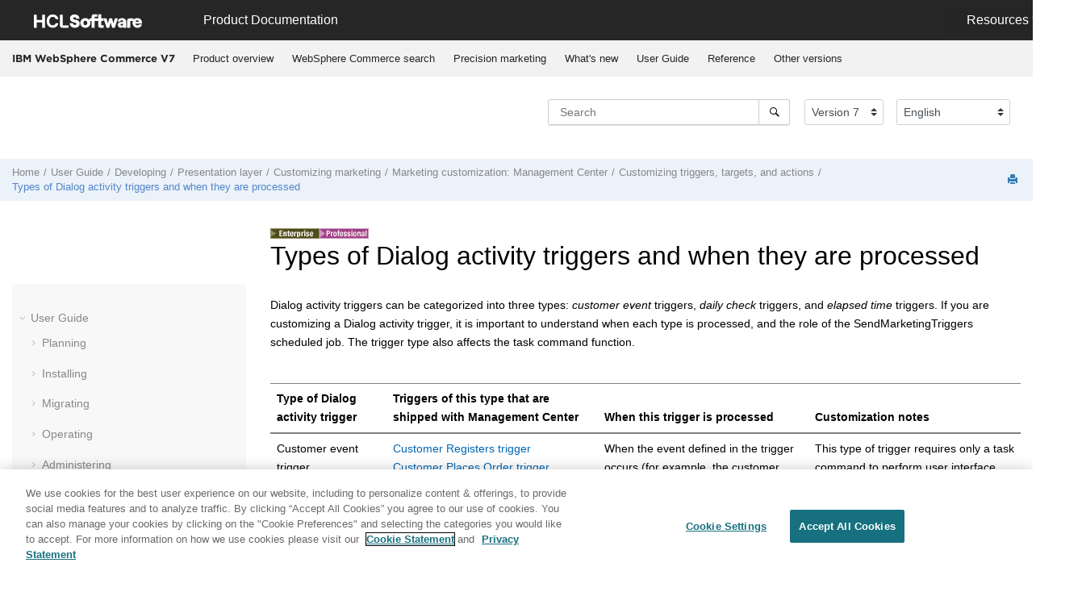

--- FILE ---
content_type: text/html
request_url: https://help.hcl-software.com/commerce/7.0.0/com.ibm.commerce.management-center_customization.doc/concepts/tsbtypediaact.html
body_size: 17846
content:

<!DOCTYPE html
  SYSTEM "about:legacy-compat">
<html xmlns="http://www.w3.org/1999/xhtml" xmlns:whc="http://www.oxygenxml.com/webhelp/components" xml:lang="en-us" lang="en-us" whc:version="21.1">
    <head><link rel="shortcut icon" href="../../favicon.png"><!----></link><link rel="icon" href="../../favicon.png"><!----></link><meta http-equiv="Content-Type" content="text/html; charset=UTF-8" /><meta name="viewport" content="width=device-width, initial-scale=1.0" /><meta http-equiv="X-UA-Compatible" content="IE=edge,chrome=1" /><meta charset="UTF-8" /><meta name="DC.type" content="concept" /><meta name="description" content="Dialog activity triggers can be categorized into three types: customer event triggers, daily check triggers, and elapsed time triggers. If you are customizing a Dialog activity trigger, it is important to understand when each type is processed, and the role of the SendMarketingTriggers scheduled job. The trigger type also affects the task command function." /><meta name="indexterms" content="triggers for marketing activities, processing, in Management Center, marketing customization, processing triggers, in Management Center, triggers, daily check, triggers, customer event" /><meta name="DC.subject" content="triggers for marketing activities, processing, in Management Center, marketing customization, processing triggers, in Management Center, triggers, daily check, customer event" /><meta name="keywords" content="triggers for marketing activities, processing, in Management Center, marketing customization, processing triggers, in Management Center, triggers, daily check, customer event" /><meta name="DC.relation" scheme="URI" content="../../com.ibm.commerce.management-center_customization.doc/tasks/tsbcusttta.html" /><meta name="rights" content="© 2022 HCL Technologies Limited" /><meta name="rights" content="© 2016, 2019 IBM Corporation" /><meta name="DC.format" content="HTML5" /><meta name="DC.identifier" content="tsbtypediaact" /><meta name="DC.language" content="en-us" />        
      <title>Types of Dialog activity triggers and when they are processed</title><!--  Generated with Oxygen version 21.1, build number 2019101512.  --><meta name="wh-path2root" content="../../" /><meta name="wh-toc-id" content="tsbtypediaact-d53e497433" /><link rel="stylesheet" type="text/css" href="../../oxygen-webhelp/lib/bootstrap/css/bootstrap.min.css" /><link rel="stylesheet" href="../../oxygen-webhelp/lib/jquery-ui/jquery-ui.min.css" /><link rel="stylesheet" type="text/css" href="../../oxygen-webhelp/app/topic-page.css?buildId=2019101512" /><script type="text/javascript" src="../../oxygen-webhelp/lib/jquery/jquery-3.4.1.min.js"><!----></script><script data-main="../../oxygen-webhelp/app/topic-page.js" src="../../oxygen-webhelp/lib/requirejs/require.js"></script><link rel="stylesheet" type="text/css" href="../../oxygen-webhelp/template/oxygen.css?buildId=2019101512" />

	
    <!-- <link rel="stylesheet" type="text/css" href="${oxygen-webhelp-template-dir}/resources/css/custom-hcl.css" /> -->

 <!-- OneTrust Cookies Consent Notice start -->
    <script type="text/javascript" src="https://cdn.cookielaw.org/consent/99b8d579-c52a-43c9-ab7b-a35e60de7103/OtAutoBlock.js"></script>
    <script src="https://cdn.cookielaw.org/scripttemplates/otSDKStub.js" type="text/javascript" charset="UTF-8" data-domain-script="99b8d579-c52a-43c9-ab7b-a35e60de7103"></script>
    <script type="text/javascript">
        function OptanonWrapper() { }
    </script>
    <!-- OneTrust Cookies Consent Notice end -->
	
    <!-- Global site tag (gtag.js) - Google Analytics start-->
   
<script src="https://www.googletagmanager.com/gtag/js?id=UA-169645537-2" class="optanon-category-C0002-C0003-C0004-C0005"></script>
<script type="text/javascript" class="optanon-category-C0002-C0003-C0004-C0005">
  window.dataLayer = window.dataLayer || [];
  function gtag(){dataLayer.push(arguments);}
  gtag('js', new Date());

  gtag('config', 'UA-169645537-2');
  gtag('config', 'G-7LF0XY95M1');
</script>

<!-- Google Tag Manager -->
<script>(function(w,d,s,l,i){w[l]=w[l]||[];w[l].push({'gtm.start':
new Date().getTime(),event:'gtm.js'});var f=d.getElementsByTagName(s)[0],
j=d.createElement(s),dl=l!='dataLayer'?'&amp;l='+l:'';j.async=true;j.src=
'https://www.googletagmanager.com/gtm.js?id='+i+dl;f.parentNode.insertBefore(j,f);
})(window,document,'script','dataLayer','GTM-TNNFCCM');</script>
<!-- End Google Tag Manager -->


    <!-- Global site tag (gtag.js) - Google Analytics end-->

    <script type="module" src="../../oxygen-webhelp/template/resources/js/custom-hcl.js"></script>
    <script type="module" src="../../oxygen-webhelp/template/resources/js/constants.js"></script>
    <script type="module" src="../../oxygen-webhelp/template/resources/js/lang.js"></script>

   

    <!-- twitter widget -->
    <script async="true" src="https://platform.twitter.com/widgets.js" charset="utf-8"></script>
</head>

    <body id="tsbtypediaact" class="wh_topic_page frmBody">
        <a href="#wh_topic_body" class="sr-only sr-only-focusable">Jump to main content</a>
        <!-- EXM-36950 - Expand the args.hdr parameter here -->
        
        <!-- 
Release Version: v.Q42022  
--><nav class="navbar navbar-expand-lg navbar-dark">
    <a class="navbar-brand" href="https://www.hcltechsw.com/wps/portal/hclsw-home" style="vertical-align: unset;">
        <img width="150" height="50" src="https://help.hcltechsw.com/assets/images/HCL_Software_Logo_White.svg" alt="HCL Logo" target="_blank" />
    </a>
    <a href="https://help.hcltechsw.com/">
        <span id="brandName" class="title brandFont" style="vertical-align: middle; font-size: 16px; color:#ffffff;">Product Documentation</span>
    </a>

		<button class="navbar-toggler" type="button" data-toggle="collapse" data-target="#navbarSupportedContent" aria-controls="navbarSupportedContent" aria-expanded="false" aria-label="Toggle navigation">
        <span class="navbar-toggler-icon"></span>
    </button>
  
	<div id="navbarSupportedContent" class="dropdnmenu justify-content-end brandFont">
        <button id="rscdropdown" type="button" class="dropdbtnmenu  dropdown-toggle" data-toggle="dropdown" aria-expanded="false">Resources</button>
        <div id="resourceSupport" class="dropdnmenu-content">
          <a id="customerSupport" href="https://support.hcltechsw.com" target="_blank">Customer Support</a>
          <a id="learningAcademy" href="https://academy.hcltechsw.com" target="_blank">Software Academy</a>
          <a id="communitySupport" href="https://support.hcltechsw.com/community" target="_blank">Community Forums</a>
        </div>
    </div>

<!-- Google Tag Manager (noscript) -->
<noscript><iframe src="https://www.googletagmanager.com/ns.html?id=GTM-TNNFCCM" height="0" width="0" style="display:none;visibility:hidden"></iframe></noscript>
<!-- End Google Tag Manager (noscript) -->

</nav>
        
        <header class="navbar navbar-default wh_header" whc:version="21.1">
    <div class="container-fluid">
        <div class="wh_header_flex_container navbar-nav navbar-expand-md navbar-dark">
            <div class="wh_logo_and_publication_title_container">
                <div class="wh_logo_and_publication_title">
                    
                    <!--
                            This component will be generated when the next parameters are specified in the transformation scenario:
                            'webhelp.logo.image' and 'webhelp.logo.image.target.url'.
                            See: http://oxygenxml.com/doc/versions/17.1/ug-editor/#topics/dita_webhelp_output.html.
                    -->
                    
                    <div class=" wh_publication_title "><a href="../../index.html"><span class="title">IBM WebSphere Commerce V7</span></a></div>
                    
                </div>
                
                <!-- The menu button for mobile devices is copied in the output only when the 'webhelp.show.top.menu' parameter is set to 'yes' -->
                <button type="button" data-target="#wh_top_menu_and_indexterms_link" id="wh_menu_mobile_button" data-toggle="collapse" class="navbar-toggler collapsed wh_toggle_button" aria-expanded="false" aria-label="Toggle menu" aria-controls="wh_top_menu_and_indexterms_link">
                    <span class="navbar-toggler-icon"></span>
                </button>
            </div>

            <div class="wh_top_menu_and_indexterms_link collapse navbar-collapse" id="wh_top_menu_and_indexterms_link">
                
                <nav class=" wh_top_menu "><ul xmlns:xhtml="http://www.w3.org/1999/xhtml" role="menubar" aria-label="Menu"><li role="menuitem"><span id="covoverall-d53e36526-mi" data-tocid="covoverall-d53e36526" data-state="leaf" class=" topicref " data-id="covoverall"><span class="title"><a href="../../com.ibm.commerce.admin.doc/concepts/covoverall.html">Product overview</a></span></span></li><li role="menuitem"><span id="cwnsearchstores-d53e36550-mi" data-tocid="cwnsearchstores-d53e36550" data-state="leaf" class=" topicref " data-id="cwnsearchstores"><span class="title"><a href="../../com.ibm.commerce.admin.doc/concepts/covwcsearch.html">WebSphere Commerce search</a></span></span></li><li role="menuitem"><span id="covpercisionmkt-d53e36578-mi" data-tocid="covpercisionmkt-d53e36578" data-state="leaf" class=" topicref " data-id="covpercisionmkt"><span class="title"><a href="../../com.ibm.commerce.admin.doc/concepts/covprecision_marketing.html">Precision marketing</a></span></span></li><li role="menuitem" aria-haspopup="true" aria-expanded="false" class="has-children"><span id="cwn_overview-d53e36606-mi" data-tocid="cwn_overview-d53e36606" data-state="not-ready" class=" topicref " data-id="cwn_overview"><span class="title"><a href="../../com.ibm.commerce.admin.doc/concepts/cwn_overview.html">What's new</a></span></span></li><li role="menuitem" aria-haspopup="true" aria-expanded="false" class="has-children"><span id="product_welcome-d53e40226-mi" data-tocid="product_welcome-d53e40226" data-state="not-ready" class=" topicref " data-id="product_welcome"><span class="title"><a href="../../landing/wc_welcome.html">User Guide</a></span></span></li><li role="menuitem" aria-haspopup="true" aria-expanded="false" class="has-children"><span id="ic-homepage-d53e758112-mi" data-tocid="ic-homepage-d53e758112" data-state="not-ready" class=" topicref " data-id="ic-homepage"><span class="title"><a href="../../com.ibm.commerce.developer.doc/concepts/covreference.html">Reference</a></span></span></li><li role="menuitem" aria-haspopup="true" aria-expanded="false" class="has-children"><span id="tocId-d53e791511-mi" data-tocid="tocId-d53e791511" data-state="not-ready" class=" topicref "><span class="title"><a href="https://help.hcltechsw.com/commerce/index.html" target="_blank">Other versions</a></span></span></li></ul></nav>
                
                
            </div>
        </div>
    </div>
</header>
        
        <div xmlns="" xmlns:oxyf="http://www.oxygenxml.com/functions" class="custom-search-component"><div xmlns="http://www.w3.org/1999/xhtml" class=" wh_search_input "><form id="searchForm" method="get" role="search" action="../../search.html"><div><input type="search" placeholder="Search " class="wh_search_textfield" id="textToSearch" name="searchQuery" aria-label="Search query" required="required" /><button type="submit" class="wh_search_button" aria-label="Search"><span>Search</span></button></div></form></div><!-- 
Release Version: v.Q42022  
--><div xmlns="http://www.w3.org/1999/xhtml" class="after-search">
    <div class="version-container">
        <select id="versions" class="custom-select custom-select-md lang-selector" data-toggle="tooltip" title="Select a version">
        </select>
    </div>
    <div class="language-container">
      <!--  <label class="lang-label" for="languages">Language:</label> -->
        <select id="languages" class="custom-select custom-select-md lang-selector" data-toggle="tooltip" title="Select a language">
        </select>  
    </div>
	<!--
	<div id="pdficon" class="wh_right_tools pdf_link" style="display:none">
<a target="_blank" href="www" title="PDF document" aria-label="PDF document" class="wh_external_resourse_link">
<img src="${path(oxygen-webhelp-output-dir)}/oxygen-webhelp/template/resources/images/PDF-SVG-icons_PDF-doc-1.svg" class="svgimg"/>
</a>
</div>
-->
</div></div>
        
        <div class="container-fluid" id="wh_topic_container">
            <div class="row">

                <nav class="wh_tools d-print-none navbar-expand-md">
                    <div data-tooltip-position="bottom" class=" wh_breadcrumb "><ol xmlns:html="http://www.w3.org/1999/xhtml" class="d-print-none"><li><span class="home"><a href="../../index.html"><span>Home</span></a></span></li><li><span class="topicref" data-id="product_welcome"><span class="title"><a href="../../landing/wc_welcome.html">User Guide</a><span class="wh-tooltip"><p xmlns:toc="http://www.oxygenxml.com/ns/webhelp/toc" xmlns:xhtml="http://www.w3.org/1999/xhtml" class="shortdesc">The information contained in this section applies to IBM WebSphere Commerce Version 7.0.0.9 and Feautre Pack 8. The documentation also applies to all subsequent releases and modifications until otherwise indicated in new editions.</p></span></span></span></li><li><span class="topicref" data-id="cdedeveloping"><span class="title"><a href="../../com.ibm.commerce.base.doc/concepts/cdedeveloping.html">Developing</a><span class="wh-tooltip"><p xmlns:toc="http://www.oxygenxml.com/ns/webhelp/toc" xmlns:xhtml="http://www.w3.org/1999/xhtml" class="shortdesc">The topics in the Developing section describe tasks performed by an application developer.</p></span></span></span></li><li><span class="topicref" data-id="csdviewlayer"><span class="title"><a href="../../com.ibm.commerce.developer.doc/concepts/csdviewlayer.html">Presentation layer</a><span class="wh-tooltip"><p xmlns:toc="http://www.oxygenxml.com/ns/webhelp/toc" xmlns:xhtml="http://www.w3.org/1999/xhtml" class="shortdesc">WebSphere Commerce uses Java Server Pages (JSP) to implement the view layer of the Model-View-Controller (MVC) design pattern. The view layer is in charge of retrieving data from the database through the use of data beans and formatting it to meet the display requirements. The view layers determines whether the request is sent to a browser or streamed out as XML. JSP files present a clean separation between data content and presentation.</p></span></span></span></li><li><span class="topicref" data-id="tsbcustom_main"><span class="title"><a href="../../com.ibm.commerce.developer.doc/tasks/tsbcustom_main.html">Customizing marketing</a></span></span></li><li><span class="topicref" data-id="csboverview"><span class="title"><a href="../../com.ibm.commerce.management-center_customization.doc/concepts/csboverview.html">Marketing customization: Management Center</a><span class="wh-tooltip"><p xmlns:toc="http://www.oxygenxml.com/ns/webhelp/toc" xmlns:xhtml="http://www.w3.org/1999/xhtml" class="shortdesc">There are many aspects of the Marketing tool you can customize to suit the business needs of your site. For example, you can customize Web and Dialog activities, the Activity Builder user interface, e-Marketing Spots, and customer segments. Customization is supported for both the Marketing tool user interface and the marketing services.</p></span></span></span></li><li><span class="topicref" data-id="tsbcusttta"><span class="title"><a href="../../com.ibm.commerce.management-center_customization.doc/tasks/tsbcusttta.html">Customizing triggers, targets, and actions</a><span class="wh-tooltip"><p xmlns:toc="http://www.oxygenxml.com/ns/webhelp/toc" xmlns:xhtml="http://www.w3.org/1999/xhtml" class="shortdesc">To provide business users with more options for Web and Dialog activities, you can create new triggers, targets, and actions to use in the Activity Builder for the Marketing tool. You can also change the behavior of existing triggers, targets, and actions.</p></span></span></span></li><li class="active"><span class="topicref" data-id="tsbtypediaact"><span class="title"><a href="../../com.ibm.commerce.management-center_customization.doc/concepts/tsbtypediaact.html">Types of Dialog activity triggers and when they are processed</a><span class="wh-tooltip"><p xmlns:toc="http://www.oxygenxml.com/ns/webhelp/toc" xmlns:xhtml="http://www.w3.org/1999/xhtml" class="shortdesc">Dialog activity triggers can be categorized into three types: <dfn class="term">customer event</dfn> triggers, <dfn class="term">daily check</dfn> triggers, and <dfn class="term">elapsed time</dfn> triggers. If you are customizing a Dialog activity trigger, it is important to understand when each type is processed, and the role of the SendMarketingTriggers scheduled job. The trigger type also affects the task command function.</p></span></span></span></li></ol></div>

                    <div class="wh_right_tools">
                        <button class="wh_hide_highlight" aria-label="Toggle search highlights" title="Toggle search highlights"></button>
                        <button class="webhelp_expand_collapse_sections" data-next-state="collapsed" aria-label="Collapse sections" title="Collapse sections"></button>
                        <div class=" wh_navigation_links "><span id="topic_navigation_links" class="navheader">
  </span></div>
                        <div class=" wh_print_link print d-none d-md-inline-block "><button onClick="window.print()" title="Print this page" aria-label="Print this page"></button></div>
                        
                        <!-- Expand/Collapse publishing TOC 
                             The menu button for mobile devices is copied in the output only when the publication TOC is available
                        -->
                        <button type="button" data-target="#wh_publication_toc" id="wh_toc_button" data-toggle="collapse" class="custom-toggler navbar-toggler collapsed wh_toggle_button navbar-light" aria-expanded="false" aria-label="Toggle publishing table of content" aria-controls="wh_publication_toc">
                            <span class="navbar-toggler-icon"></span>
                        </button>
                    </div>
                </nav>
            </div>

            <div class="wh_content_area">
                <div class="row">
                    
                        <nav role="navigation" id="wh_publication_toc" class="collapse col-lg-3 col-md-3 col-sm-12 d-md-block">
                            <div class=" wh_publication_toc " data-tooltip-position="right"><ul role="tree" aria-label="Table of Contents"><span class="expand-button-action-labels"><span id="button-expand-action" aria-label="Expand"></span><span id="button-collapse-action" aria-label="Collapse"></span><span id="button-pending-action" aria-label="Pending"></span></span><li role="treeitem" aria-expanded="true"><span data-tocid="product_welcome-d53e40226" class="topicref" data-id="product_welcome" data-state="expanded"><span role="button" tabindex="0" aria-labelledby="button-collapse-action product_welcome-d53e40226-link" class="wh-expand-btn"></span><span class="title"><a href="../../landing/wc_welcome.html" id="product_welcome-d53e40226-link">User Guide</a><span class="wh-tooltip"><p xmlns:toc="http://www.oxygenxml.com/ns/webhelp/toc" xmlns:xhtml="http://www.w3.org/1999/xhtml" class="shortdesc">The information contained in this section applies to IBM WebSphere Commerce Version 7.0.0.9 and Feautre Pack 8. The documentation also applies to all subsequent releases and modifications until otherwise indicated in new editions.</p></span></span></span><ul role="group" class="navbar-nav nav-list"><span class="expand-button-action-labels"><span id="button-expand-action" aria-label="Expand"></span><span id="button-collapse-action" aria-label="Collapse"></span><span id="button-pending-action" aria-label="Pending"></span></span><li role="treeitem" aria-expanded="false"><span data-tocid="cpnplanning_main-d53e40253" class="topicref" data-id="cpnplanning_main" data-state="not-ready"><span role="button" tabindex="0" aria-labelledby="button-expand-action cpnplanning_main-d53e40253-link" class="wh-expand-btn"></span><span class="title"><a href="../../com.ibm.commerce.planning.doc/concepts/cpl_planning_main.html" id="cpnplanning_main-d53e40253-link">Planning</a><span class="wh-tooltip"><p xmlns:toc="http://www.oxygenxml.com/ns/webhelp/toc" xmlns:xhtml="http://www.w3.org/1999/xhtml" class="shortdesc">Creating a custom implementation of a WebSphere Commerce store requires a significant amount of planning. From gathering client needs, to deploying the live solution, much work is needed to successfully deploy a custom client store. Use the resources in here to help you plan every phase of store creation.</p></span></span></span></li><li role="treeitem" aria-expanded="false"><span data-tocid="ic-homepage-d53e40786" class="topicref" data-id="ic-homepage" data-state="not-ready"><span role="button" tabindex="0" aria-labelledby="button-expand-action ic-homepage-d53e40786-link" class="wh-expand-btn"></span><span class="title"><a href="../../com.ibm.commerce.install.doc/concepts/ccminstalling.html" id="ic-homepage-d53e40786-link">Installing</a><span class="wh-tooltip"><p xmlns:toc="http://www.oxygenxml.com/ns/webhelp/toc" xmlns:xhtml="http://www.w3.org/1999/xhtml" class="shortdesc">Review this section for information about installing the WebSphere Commerce product, associated maintenance, and WebSphere Commerce enhancements.</p></span></span></span></li><li role="treeitem" aria-expanded="false"><span data-tocid="ic-homepage-d53e81326" class="topicref" data-id="ic-homepage" data-state="not-ready"><span role="button" tabindex="0" aria-labelledby="button-expand-action ic-homepage-d53e81326-link" class="wh-expand-btn"></span><span class="title"><a href="../../com.ibm.commerce.admin.doc/concepts/cmgmigrating.html" id="ic-homepage-d53e81326-link">Migrating</a><span class="wh-tooltip"><p xmlns:toc="http://www.oxygenxml.com/ns/webhelp/toc" xmlns:xhtml="http://www.w3.org/1999/xhtml" class="shortdesc">Before you migrate WebSphere Commerce, review this information for an overview of the migration process.</p></span></span></span></li><li role="treeitem" aria-expanded="false"><span data-tocid="ic-homepage-d53e88154" class="topicref" data-id="ic-homepage" data-state="not-ready"><span role="button" tabindex="0" aria-labelledby="button-expand-action ic-homepage-d53e88154-link" class="wh-expand-btn"></span><span class="title"><a href="../../com.ibm.commerce.user.doc/concepts/covoperating.html" id="ic-homepage-d53e88154-link">Operating</a></span></span></li><li role="treeitem" aria-expanded="false"><span data-tocid="ic-homepage-d53e227176" class="topicref" data-id="ic-homepage" data-state="not-ready"><span role="button" tabindex="0" aria-labelledby="button-expand-action ic-homepage-d53e227176-link" class="wh-expand-btn"></span><span class="title"><a href="../../com.ibm.commerce.admin.doc/concepts/covadministering.html" id="ic-homepage-d53e227176-link">Administering</a></span></span></li><li role="treeitem" aria-expanded="false"><span data-tocid="ctdtutorials-d53e454087" class="topicref" data-id="ctdtutorials" data-state="not-ready"><span role="button" tabindex="0" aria-labelledby="button-expand-action ctdtutorials-d53e454087-link" class="wh-expand-btn"></span><span class="title"><a href="../../com.ibm.commerce.developer.tutorial.doc/concepts/ctdtutorials.html" id="ctdtutorials-d53e454087-link">Tutorials</a><span class="wh-tooltip"><p xmlns:toc="http://www.oxygenxml.com/ns/webhelp/toc" xmlns:xhtml="http://www.w3.org/1999/xhtml" class="shortdesc">WebSphere Commerce provides many tutorials.</p></span></span></span></li><li role="treeitem" aria-expanded="false"><span data-tocid="ic-homepage-d53e472747" class="topicref" data-id="ic-homepage" data-state="not-ready"><span role="button" tabindex="0" aria-labelledby="button-expand-action ic-homepage-d53e472747-link" class="wh-expand-btn"></span><span class="title"><a href="../../com.ibm.commerce.admin.doc/concepts/ctdsamplegallery.html" id="ic-homepage-d53e472747-link">Samples</a></span></span></li><li role="treeitem" aria-expanded="true"><span data-tocid="cdedeveloping-d53e484302" class="topicref" data-id="cdedeveloping" data-state="expanded"><span role="button" tabindex="0" aria-labelledby="button-collapse-action cdedeveloping-d53e484302-link" class="wh-expand-btn"></span><span class="title"><a href="../../com.ibm.commerce.base.doc/concepts/cdedeveloping.html" id="cdedeveloping-d53e484302-link">Developing</a><span class="wh-tooltip"><p xmlns:toc="http://www.oxygenxml.com/ns/webhelp/toc" xmlns:xhtml="http://www.w3.org/1999/xhtml" class="shortdesc">The topics in the Developing section describe tasks performed by an application developer.</p></span></span></span><ul role="group" class="navbar-nav nav-list"><span class="expand-button-action-labels"><span id="button-expand-action" aria-label="Expand"></span><span id="button-collapse-action" aria-label="Collapse"></span><span id="button-pending-action" aria-label="Pending"></span></span><li role="treeitem" aria-expanded="false"><span data-tocid="csdfunctional_architecture-d53e484329" class="topicref" data-id="csdfunctional_architecture" data-state="not-ready"><span role="button" tabindex="0" aria-labelledby="button-expand-action csdfunctional_architecture-d53e484329-link" class="wh-expand-btn"></span><span class="title"><a href="../../com.ibm.commerce.developer.doc/concepts/csdfunctional_architecture.html" id="csdfunctional_architecture-d53e484329-link">Functional architecture</a><span class="wh-tooltip"><p xmlns:toc="http://www.oxygenxml.com/ns/webhelp/toc" xmlns:xhtml="http://www.w3.org/1999/xhtml" class="shortdesc">Functional architecture provides both the set of patterns used to implement the business functionality and the frameworks in which these business functions execute. </p></span></span></span></li><li role="treeitem" aria-expanded="false"><span data-tocid="csdbusinesslogic_main-d53e484733" class="topicref" data-id="csdbusinesslogic_main" data-state="not-ready"><span role="button" tabindex="0" aria-labelledby="button-expand-action csdbusinesslogic_main-d53e484733-link" class="wh-expand-btn"></span><span class="title"><a href="../../com.ibm.commerce.developer.doc/concepts/csdbusinesslogic_main.html" id="csdbusinesslogic_main-d53e484733-link">Business logic</a></span></span></li><li role="treeitem" aria-expanded="false"><span data-tocid="csdpersistentobjectmodel-d53e485621" class="topicref" data-id="csdpersistentobjectmodel" data-state="not-ready"><span role="button" tabindex="0" aria-labelledby="button-expand-action csdpersistentobjectmodel-d53e485621-link" class="wh-expand-btn"></span><span class="title"><a href="../../com.ibm.commerce.developer.doc/concepts/csdpersistentobjectmodel.html" id="csdpersistentobjectmodel-d53e485621-link">Persistent object model</a><span class="wh-tooltip"><p xmlns:toc="http://www.oxygenxml.com/ns/webhelp/toc" xmlns:xhtml="http://www.w3.org/1999/xhtml" class="shortdesc">WebSphere Commerce deals with a large amount of persistent data. There are numerous tables defined in the current database schema. Even with this extensive schema, however, you might need to extend or customize the database schema for your particular business needs.</p></span></span></span></li><li role="treeitem" aria-expanded="false"><span data-tocid="cbmmetamodel-d53e486649" class="topicref" data-id="cbmmetamodel" data-state="not-ready"><span role="button" tabindex="0" aria-labelledby="button-expand-action cbmmetamodel-d53e486649-link" class="wh-expand-btn"></span><span class="title"><a href="../../com.ibm.commerce.data.doc/concepts/cbmmetamodel.html" id="cbmmetamodel-d53e486649-link">Business model information model</a><span class="wh-tooltip"><p xmlns:toc="http://www.oxygenxml.com/ns/webhelp/toc" xmlns:xhtml="http://www.w3.org/1999/xhtml" class="shortdesc">A business model, a representation of the business processes used throughout the site, provides a sample commerce solution which includes an organization structure, default user roles and access control policies, one or more starter stores, administration tools, and business processes that demonstrate best practices. A business model can be customized to support business requirements and scenarios. WebSphere Commerce provides sample business models that show some common commerce solutions. These business models are created by setting up an organization hierarchy structure, access control policies, stores, and contracts that help satisfy the necessary business requirements.</p></span></span></span></li><li role="treeitem" aria-expanded="false"><span data-tocid="cbmbusinessmodels-d53e486873" class="topicref" data-id="cbmbusinessmodels" data-state="not-ready"><span role="button" tabindex="0" aria-labelledby="button-expand-action cbmbusinessmodels-d53e486873-link" class="wh-expand-btn"></span><span class="title"><a href="../../com.ibm.commerce.admin.doc/concepts/cbmbusinessmodels.html" id="cbmbusinessmodels-d53e486873-link">Business models</a><span class="wh-tooltip"><p xmlns:toc="http://www.oxygenxml.com/ns/webhelp/toc" xmlns:xhtml="http://www.w3.org/1999/xhtml" class="shortdesc">Before starting to develop your site with WebSphere Commerce, you need to determine the business model supported by WebSphere Commerce that best represents the purpose of your site. Usually sites created with WebSphere Commerce will be implemented based on of one of these business models.</p></span></span></span></li><li role="treeitem" aria-expanded="false"><span data-tocid="cbm_imoverview-d53e487600" class="topicref" data-id="cbm_imoverview" data-state="not-ready"><span role="button" tabindex="0" aria-labelledby="button-expand-action cbm_imoverview-d53e487600-link" class="wh-expand-btn"></span><span class="title"><a href="../../com.ibm.commerce.data.doc/concepts/cbm_imoverview.html" id="cbm_imoverview-d53e487600-link">Store data information model</a><span class="wh-tooltip"><p xmlns:toc="http://www.oxygenxml.com/ns/webhelp/toc" xmlns:xhtml="http://www.w3.org/1999/xhtml" class="shortdesc">Store data is the information that is loaded into the WebSphere Commerce Server database, which allows your store to function. The URL Registry Entries and View Registry Entries packages are included in the diagram, but they are not database assets. These entries are presentation configuration (that is, struts actions and forwards) that must be deployed. URL registry entries are shown in the diagram to illustrate the entire store data information model. To operate properly, a store must have the data in place to support all customer activities. For example, in order for a customer to make a purchase, your store must contain a catalog of goods for sale (catalog data), the data associated with processing orders (tax and shipping data), and the inventory to fulfill the request (inventory and fulfillment data).</p></span></span></span></li><li role="treeitem" aria-expanded="false"><span data-tocid="cdedevenv-d53e488613" class="topicref" data-id="cdedevenv" data-state="not-ready"><span role="button" tabindex="0" aria-labelledby="button-expand-action cdedevenv-d53e488613-link" class="wh-expand-btn"></span><span class="title"><a href="../../com.ibm.commerce.developer.doc/concepts/cdedevenv.html" id="cdedevenv-d53e488613-link">WebSphere Commerce development environment</a><span class="wh-tooltip"><p xmlns:toc="http://www.oxygenxml.com/ns/webhelp/toc" xmlns:xhtml="http://www.w3.org/1999/xhtml" class="shortdesc">WebSphere Commerce Developer is the development toolkit for customizing a WebSphere Commerce application.</p></span></span></span></li><li role="treeitem" aria-expanded="true"><span data-tocid="csdviewlayer-d53e489771" class="topicref" data-id="csdviewlayer" data-state="expanded"><span role="button" tabindex="0" aria-labelledby="button-collapse-action csdviewlayer-d53e489771-link" class="wh-expand-btn"></span><span class="title"><a href="../../com.ibm.commerce.developer.doc/concepts/csdviewlayer.html" id="csdviewlayer-d53e489771-link">Presentation layer</a><span class="wh-tooltip"><p xmlns:toc="http://www.oxygenxml.com/ns/webhelp/toc" xmlns:xhtml="http://www.w3.org/1999/xhtml" class="shortdesc">WebSphere Commerce uses Java Server Pages (JSP) to implement the view layer of the Model-View-Controller (MVC) design pattern. The view layer is in charge of retrieving data from the database through the use of data beans and formatting it to meet the display requirements. The view layers determines whether the request is sent to a browser or streamed out as XML. JSP files present a clean separation between data content and presentation.</p></span></span></span><ul role="group" class="navbar-nav nav-list"><span class="expand-button-action-labels"><span id="button-expand-action" aria-label="Expand"></span><span id="button-collapse-action" aria-label="Collapse"></span><span id="button-pending-action" aria-label="Pending"></span></span><li role="treeitem" aria-expanded="false"><span data-tocid="csdstrutskeycompons-d53e489798" class="topicref" data-id="csdstrutskeycompons" data-state="not-ready"><span role="button" tabindex="0" aria-labelledby="button-expand-action csdstrutskeycompons-d53e489798-link" class="wh-expand-btn"></span><span class="title"><a href="../../com.ibm.commerce.developer.doc/concepts/csdstrutskeycompons.html" id="csdstrutskeycompons-d53e489798-link">WebSphere Commerce Struts framework</a><span class="wh-tooltip"><p xmlns:toc="http://www.oxygenxml.com/ns/webhelp/toc" xmlns:xhtml="http://www.w3.org/1999/xhtml" class="shortdesc">Struts is a well documented, mature and popular framework for building front ends to Java applications. To address concerns in software applications, it uses a Model-View-Controller (MVC) architecture: The Model represents the business or database code, the View represents the page design code, and the Controller represents the navigational code.</p></span></span></span></li><li role="treeitem" aria-expanded="false"><span data-tocid="ctfcmcframework-d53e490063" class="topicref" data-id="ctfcmcframework" data-state="not-ready"><span role="button" tabindex="0" aria-labelledby="button-expand-action ctfcmcframework-d53e490063-link" class="wh-expand-btn"></span><span class="title"><a href="../../com.ibm.commerce.management-center_customization.doc/concepts/ctfcmcframework.html" id="ctfcmcframework-d53e490063-link">Management Center framework</a><span class="wh-tooltip"><p xmlns:toc="http://www.oxygenxml.com/ns/webhelp/toc" xmlns:xhtml="http://www.w3.org/1999/xhtml" class="shortdesc">The <span class="keyword">Management Center</span> framework is the foundation for business user tooling. The business objects are defined by the individual components that make up the <span class="keyword">Management Center</span>. The framework uses those definitions to provide all of the features that you can use to find, create, modify, and delete the defined business objects. If you plan to customize the Management Center, it is important to understand the framework and the components that make up the <span class="keyword">Management Center</span>.</p></span></span></span></li><li role="treeitem"><span data-tocid="tocId-d53e493870" class="topicref" data-state="leaf"><span role="button" class="wh-expand-btn"></span><span class="title"><a href="../../com.ibm.commerce.pagecomposerframework.doc/pz_Developing.html" id="tocId-d53e493870-link">***</a></span></span></li><li role="treeitem" aria-expanded="false"><span data-tocid="managementcentertestautomationframework-d53e493889" class="topicref" data-id="managementcentertestautomationframework" data-state="not-ready"><span role="button" tabindex="0" aria-labelledby="button-expand-action managementcentertestautomationframework-d53e493889-link" class="wh-expand-btn"></span><span class="title"><a href="../../com.ibm.commerce.management-center_customization.doc/refs/rtftestframework.html" id="managementcentertestautomationframework-d53e493889-link">Management Center test automation framework</a><span class="wh-tooltip"><p xmlns:toc="http://www.oxygenxml.com/ns/webhelp/toc" xmlns:xhtml="http://www.w3.org/1999/xhtml" class="shortdesc">You can use the test automation framework to write test cases that validate the Management Center model, services, and object definitions; this test framework is not intended to validate Management Center user interface widgets, such as properties views and list views.</p></span></span></span></li><li role="treeitem" aria-expanded="false"><span data-tocid="customizingthecontentversioningfeature-d53e494378" class="topicref" data-id="customizingthecontentversioningfeature" data-state="not-ready"><span role="button" tabindex="0" aria-labelledby="button-expand-action customizingthecontentversioningfeature-d53e494378-link" class="wh-expand-btn"></span><span class="title"><a href="../../com.ibm.commerce.management-center_customization.doc/tasks/ttfcustcontentversion.html" id="customizingthecontentversioningfeature-d53e494378-link">Customizing content versioning</a><span class="wh-tooltip"><p xmlns:toc="http://www.oxygenxml.com/ns/webhelp/toc" xmlns:xhtml="http://www.w3.org/1999/xhtml" class="shortdesc">The content versioning feature is enabled for some objects in the Catalogs tool in Management Center.  You can add or remove content versioning support for existing objects and custom objects by customizing both Management Center and WebSphere Commerce server.</p></span></span></span></li><li role="treeitem" aria-expanded="false"><span data-tocid="cprpromcustintro-d53e494962" class="topicref" data-id="cprpromcustintro" data-state="not-ready"><span role="button" tabindex="0" aria-labelledby="button-expand-action cprpromcustintro-d53e494962-link" class="wh-expand-btn"></span><span class="title"><a href="../../com.ibm.commerce.customizetools.doc/concepts/cprpromcustintro.html" id="cprpromcustintro-d53e494962-link">Customizing promotions</a><span class="wh-tooltip"><p xmlns:toc="http://www.oxygenxml.com/ns/webhelp/toc" xmlns:xhtml="http://www.w3.org/1999/xhtml" class="shortdesc">Customizing promotions can involve the customization of the promotion business user tools and the underlying promotion engine, which features a clean architecture supporting rich functionality, as well as a wide array of customization possibilities. </p></span></span></span></li><li role="treeitem" aria-expanded="true"><span data-tocid="tsbcustom_main-d53e496811" class="topicref" data-id="tsbcustom_main" data-state="expanded"><span role="button" tabindex="0" aria-labelledby="button-collapse-action tsbcustom_main-d53e496811-link" class="wh-expand-btn"></span><span class="title"><a href="../../com.ibm.commerce.developer.doc/tasks/tsbcustom_main.html" id="tsbcustom_main-d53e496811-link">Customizing marketing</a></span></span><ul role="group" class="navbar-nav nav-list"><span class="expand-button-action-labels"><span id="button-expand-action" aria-label="Expand"></span><span id="button-collapse-action" aria-label="Collapse"></span><span id="button-pending-action" aria-label="Pending"></span></span><li role="treeitem"><span data-tocid="tesstoremigration-d53e496862" class="topicref" data-id="tesstoremigration" data-state="leaf"><span role="button" class="wh-expand-btn"></span><span class="title"><a href="../../com.ibm.commerce.developer.doc/tasks/tesstoremigration.html" id="tesstoremigration-d53e496862-link">Migrating from the V7 Accelerator based marketing e-spot code snippet to the Management Center based marketing e-spot code snippet</a></span></span></li><li role="treeitem" aria-expanded="true"><span data-tocid="csboverview-d53e497033" class="topicref" data-id="csboverview" data-state="expanded"><span role="button" tabindex="0" aria-labelledby="button-collapse-action csboverview-d53e497033-link" class="wh-expand-btn"></span><span class="title"><a href="../../com.ibm.commerce.management-center_customization.doc/concepts/csboverview.html" id="csboverview-d53e497033-link">Marketing customization: Management Center</a><span class="wh-tooltip"><p xmlns:toc="http://www.oxygenxml.com/ns/webhelp/toc" xmlns:xhtml="http://www.w3.org/1999/xhtml" class="shortdesc">There are many aspects of the Marketing tool you can customize to suit the business needs of your site. For example, you can customize Web and Dialog activities, the Activity Builder user interface, e-Marketing Spots, and customer segments. Customization is supported for both the Marketing tool user interface and the marketing services.</p></span></span></span><ul role="group" class="navbar-nav nav-list"><span class="expand-button-action-labels"><span id="button-expand-action" aria-label="Expand"></span><span id="button-collapse-action" aria-label="Collapse"></span><span id="button-pending-action" aria-label="Pending"></span></span><li role="treeitem" aria-expanded="true"><span data-tocid="tsbcusttta-d53e497076" class="topicref" data-id="tsbcusttta" data-state="expanded"><span role="button" tabindex="0" aria-labelledby="button-collapse-action tsbcusttta-d53e497076-link" class="wh-expand-btn"></span><span class="title"><a href="../../com.ibm.commerce.management-center_customization.doc/tasks/tsbcusttta.html" id="tsbcusttta-d53e497076-link">Customizing triggers, targets, and actions</a><span class="wh-tooltip"><p xmlns:toc="http://www.oxygenxml.com/ns/webhelp/toc" xmlns:xhtml="http://www.w3.org/1999/xhtml" class="shortdesc">To provide business users with more options for Web and Dialog activities, you can create new triggers, targets, and actions to use in the Activity Builder for the Marketing tool. You can also change the behavior of existing triggers, targets, and actions.</p></span></span></span><ul role="group" class="navbar-nav nav-list"><span class="expand-button-action-labels"><span id="button-expand-action" aria-label="Expand"></span><span id="button-collapse-action" aria-label="Collapse"></span><span id="button-pending-action" aria-label="Pending"></span></span><li role="treeitem" aria-expanded="false"><span data-tocid="csbcustproflow-d53e497103" class="topicref" data-id="csbcustproflow" data-state="not-ready"><span role="button" tabindex="0" aria-labelledby="button-expand-action csbcustproflow-d53e497103-link" class="wh-expand-btn"></span><span class="title"><a href="../../com.ibm.commerce.management-center_customization.doc/concepts/csbcustproflo.html" id="csbcustproflow-d53e497103-link">Marketing activity data storage and process flow</a><span class="wh-tooltip"><p xmlns:toc="http://www.oxygenxml.com/ns/webhelp/toc" xmlns:xhtml="http://www.w3.org/1999/xhtml" class="shortdesc">If you are customizing triggers, targets, and actions, you must know which database tables store data about marketing activities. In addition, you should understand what is happening behind the scenes when customers are experiencing your marketing activities. This knowledge helps you understand what you need to create or change to support a customized trigger, target, or action.</p></span></span></span></li><li role="treeitem" aria-expanded="false"><span data-tocid="csbcusteletemp-d53e497184" class="topicref" data-id="csbcusteletemp" data-state="not-ready"><span role="button" tabindex="0" aria-labelledby="button-expand-action csbcusteletemp-d53e497184-link" class="wh-expand-btn"></span><span class="title"><a href="../../com.ibm.commerce.management-center_customization.doc/concepts/csbcusteletemp.html" id="csbcusteletemp-d53e497184-link">Campaign element template definitions</a><span class="wh-tooltip"><p xmlns:toc="http://www.oxygenxml.com/ns/webhelp/toc" xmlns:xhtml="http://www.w3.org/1999/xhtml" class="shortdesc">The triggers, targets, and actions used in marketing activities are based on templates. The templates are called <dfn class="term">campaign element template definitions</dfn>. If you are customizing a trigger, target or action, you must understand the purpose and structure of these template definitions before you modify an existing template or create a new one.</p></span></span></span></li><li role="treeitem"><span data-tocid="csbcusttaskdef-d53e497322" class="topicref" data-id="csbcusttaskdef" data-state="leaf"><span role="button" class="wh-expand-btn"></span><span class="title"><a href="../../com.ibm.commerce.management-center_customization.doc/concepts/csbcusttaskdef.html" id="csbcusttaskdef-d53e497322-link">Campaign element task commands</a><span class="wh-tooltip"><p xmlns:toc="http://www.oxygenxml.com/ns/webhelp/toc" xmlns:xhtml="http://www.w3.org/1999/xhtml" class="shortdesc">Each trigger, target, and action has an associated task command called a <dfn class="term">campaign element task command</dfn>. The task command performs the work associated with the campaign element. The campaign element template definition must specify which task command to use. </p></span></span></span></li><li role="treeitem"><span data-tocid="rsbcustcampeleexamp-d53e497352" class="topicref" data-id="rsbcustcampeleexamp" data-state="leaf"><span role="button" class="wh-expand-btn"></span><span class="title"><a href="../../com.ibm.commerce.management-center_customization.doc/refs/rsbcustcampeleexamp.html" id="rsbcustcampeleexamp-d53e497352-link">List of shipped campaign element templates and task commands</a><span class="wh-tooltip"><p xmlns:toc="http://www.oxygenxml.com/ns/webhelp/toc" xmlns:xhtml="http://www.w3.org/1999/xhtml" class="shortdesc">Campaign elements have different requirements which depend on their function. Reviewing details about the triggers, targets, and actions that are shipped with the Management Center can help you understand the requirements for a new campaign element. You can also view the API documentation for any of the task commands.</p></span></span></span></li><li role="treeitem"><span data-tocid="csbcustargdef-d53e497379" class="topicref" data-id="csbcustargdef" data-state="leaf"><span role="button" class="wh-expand-btn"></span><span class="title"><a href="../../com.ibm.commerce.management-center_customization.doc/concepts/csbcustargdef.html" id="csbcustargdef-d53e497379-link">Campaign element template parameters</a><span class="wh-tooltip"><p xmlns:toc="http://www.oxygenxml.com/ns/webhelp/toc" xmlns:xhtml="http://www.w3.org/1999/xhtml" class="shortdesc">Campaign element template parameters specify the pieces of data that a campaign element task command needs to perform its function. The marketing services pass the data to the task command when a customer reaches the trigger, target or action in a marketing activity. </p></span></span></span></li><li role="treeitem"><span data-tocid="csbtriggerparam-d53e497406" class="topicref" data-id="csbtriggerparam" data-state="leaf"><span role="button" class="wh-expand-btn"></span><span class="title"><a href="../../com.ibm.commerce.management-center_customization.doc/concepts/csbtriggerparam.html" id="csbtriggerparam-d53e497406-link">Trigger parameters</a><span class="wh-tooltip"><p xmlns:toc="http://www.oxygenxml.com/ns/webhelp/toc" xmlns:xhtml="http://www.w3.org/1999/xhtml" class="shortdesc">When a customer triggers a web or dialog activity, the marketing services pass trigger parameters to the task commands of all campaign elements within the activity flow. Trigger parameters are name-value pairs that contain the current context information for the activity. Campaign element task commands can then extract the relevant trigger parameters to perform their work. </p></span></span></span></li><li role="treeitem" class="active"><span data-tocid="tsbtypediaact-d53e497433" class="topicref" data-id="tsbtypediaact" data-state="leaf"><span role="button" class="wh-expand-btn"></span><span class="title"><a href="../../com.ibm.commerce.management-center_customization.doc/concepts/tsbtypediaact.html" id="tsbtypediaact-d53e497433-link">Types of Dialog activity triggers and when they are processed</a><span class="wh-tooltip"><p xmlns:toc="http://www.oxygenxml.com/ns/webhelp/toc" xmlns:xhtml="http://www.w3.org/1999/xhtml" class="shortdesc">Dialog activity triggers can be categorized into three types: <dfn class="term">customer event</dfn> triggers, <dfn class="term">daily check</dfn> triggers, and <dfn class="term">elapsed time</dfn> triggers. If you are customizing a Dialog activity trigger, it is important to understand when each type is processed, and the role of the SendMarketingTriggers scheduled job. The trigger type also affects the task command function.</p></span></span></span></li><li role="treeitem"><span data-tocid="csbrecordbehavior-d53e497469" class="topicref" data-id="csbrecordbehavior" data-state="leaf"><span role="button" class="wh-expand-btn"></span><span class="title"><a href="../../com.ibm.commerce.management-center_customization.doc/concepts/csbrecordbehavior.html" id="csbrecordbehavior-d53e497469-link">How the marketing services record behavior for triggers and targets</a><span class="wh-tooltip"><p xmlns:toc="http://www.oxygenxml.com/ns/webhelp/toc" xmlns:xhtml="http://www.w3.org/1999/xhtml" class="shortdesc">Certain triggers and targets in marketing activities record specific customer behavior. For example, the Catalog Browsing Behavior target records when customers browse specific parts of the store catalog so that Marketing Managers can target those customers in Web and Dialog activities. It is important to understand when the recording starts and stops, and what gets recorded.</p></span></span></span></li><li role="treeitem"><span data-tocid="csbtriggerevent-d53e497496" class="topicref" data-id="csbtriggerevent" data-state="leaf"><span role="button" class="wh-expand-btn"></span><span class="title"><a href="../../com.ibm.commerce.management-center_customization.doc/concepts/csbtriggerevent.html" id="csbtriggerevent-d53e497496-link">Ways to inform the marketing services of external or custom events for triggers and targets</a><span class="wh-tooltip"><p xmlns:toc="http://www.oxygenxml.com/ns/webhelp/toc" xmlns:xhtml="http://www.w3.org/1999/xhtml" class="shortdesc">Certain triggers and targets in marketing activities must detect events. You might want to create a custom trigger or target that detects a custom event, or an event that occurs on a system that is external to WebSphere Commerce. If so, you can call the Process MarketingTrigger service to inform the marketing services that the event has occurred. You can call this service a number of ways, using a URL or using Java code.</p></span></span></span></li><li role="treeitem"><span data-tocid="csbrank-d53e497523" class="topicref" data-id="csbrank" data-state="leaf"><span role="button" class="wh-expand-btn"></span><span class="title"><a href="../../com.ibm.commerce.management-center_customization.doc/concepts/csbrank.html" id="csbrank-d53e497523-link">Ranking list framework for marketing actions</a><span class="wh-tooltip"><p xmlns:toc="http://www.oxygenxml.com/ns/webhelp/toc" xmlns:xhtml="http://www.w3.org/1999/xhtml" class="shortdesc">The ranking list framework for marketing actions enables the tracking of customer storefront actions. For example, by default, WebSphere Commerce tracks the number of times products have been purchased and categories have been viewed.</p></span></span></span></li><li role="treeitem" aria-expanded="false"><span data-tocid="tsbcustaddact-d53e497551" class="topicref" data-id="tsbcustaddact" data-state="not-ready"><span role="button" tabindex="0" aria-labelledby="button-expand-action tsbcustaddact-d53e497551-link" class="wh-expand-btn"></span><span class="title"><a href="../../com.ibm.commerce.management-center_customization.doc/tasks/tsbcustaddact.html" id="tsbcustaddact-d53e497551-link">Adding a new trigger, target or action</a><span class="wh-tooltip"><p xmlns:toc="http://www.oxygenxml.com/ns/webhelp/toc" xmlns:xhtml="http://www.w3.org/1999/xhtml" class="shortdesc">Add a new campaign element to the Activity Builder if the default campaign elements do not meet your business needs. You can then use the new campaign element in marketing activities.</p></span></span></span></li><li role="treeitem"><span data-tocid="tsbignorefacets-d53e498045" class="topicref" data-id="tsbignorefacets" data-state="leaf"><span role="button" class="wh-expand-btn"></span><span class="title"><a href="../../com.ibm.commerce.management-center_customization.doc/tasks/tsbignorefacets.html" id="tsbignorefacets-d53e498045-link">Ignoring shopper-selected facets for a 'Recommend Catalog Entry' action</a><span class="wh-tooltip"><p xmlns:toc="http://www.oxygenxml.com/ns/webhelp/toc" xmlns:xhtml="http://www.w3.org/1999/xhtml" class="shortdesc">Within the <span class="keyword option">Search conditions</span> of a <span class="ph uicontrol">Recommend Catalog Entry</span> web activity, you can configure the web activity to ignore customer selected facets as part of the criteria for recommended catalog entries.</p></span></span></span></li><li role="treeitem"><span data-tocid="tsbchgcommand-d53e498078" class="topicref" data-id="tsbchgcommand" data-state="leaf"><span role="button" class="wh-expand-btn"></span><span class="title"><a href="../../com.ibm.commerce.management-center_customization.doc/tasks/tsbchgcommand.html" id="tsbchgcommand-d53e498078-link">Changing the name of commands used in behavior rule matching</a><span class="wh-tooltip"><p xmlns:toc="http://www.oxygenxml.com/ns/webhelp/toc" xmlns:xhtml="http://www.w3.org/1999/xhtml" class="shortdesc">Certain triggers, targets and actions have behavior rules defined in their campaign element templates that detect events. The marketing services detect that the event has occurred by matching a page URL command or a controller command. If your site uses command names that are different from the default WebSphere Commerce command names, then you must specify your site's command names in a custom configuration file so that the triggers, targets and actions work properly.</p></span></span></span></li><li role="treeitem"><span data-tocid="tsbchgelement-d53e498105" class="topicref" data-id="tsbchgelement" data-state="leaf"><span role="button" class="wh-expand-btn"></span><span class="title"><a href="../../com.ibm.commerce.management-center_customization.doc/tasks/tsbchgelement.html" id="tsbchgelement-d53e498105-link">Changing the behavior of an existing campaign element by customizing its template</a><span class="wh-tooltip"><p xmlns:toc="http://www.oxygenxml.com/ns/webhelp/toc" xmlns:xhtml="http://www.w3.org/1999/xhtml" class="shortdesc">Certain details about how a trigger, target, or action works are defined in the campaign element template definition for the trigger, target, or action. To change any details in the existing campaign element template definition, create a customized campaign element template definition with the same name and any changed parameters. Then register your customized campaign element template in the DMELETEMPLATE table. As a result, the marketing services will use your customized template instead of the default template.</p></span></span></span></li><li role="treeitem"><span data-tocid="csbcustconsiderbh-d53e498132" class="topicref" data-id="csbcustconsiderbh" data-state="leaf"><span role="button" class="wh-expand-btn"></span><span class="title"><a href="../../com.ibm.commerce.management-center_customization.doc/concepts/csbcustconsiderbh.html" id="csbcustconsiderbh-d53e498132-link">About changing targets that detect or record user behavior</a><span class="wh-tooltip"><p xmlns:toc="http://www.oxygenxml.com/ns/webhelp/toc" xmlns:xhtml="http://www.w3.org/1999/xhtml" class="shortdesc">If you are changing the default behavior of targets that detect or record user behavior, you should approach the customization in specific ways, depending on your customization goal.</p></span></span></span></li><li role="treeitem"><span data-tocid="tsbschedmkttriggers-d53e498159" class="topicref" data-id="tsbschedmkttriggers" data-state="leaf"><span role="button" class="wh-expand-btn"></span><span class="title"><a href="../../com.ibm.commerce.management-center_customization.doc/tasks/tsbschedtriggers.html" id="tsbschedmkttriggers-d53e498159-link">Changing the daily scheduled time for marketing triggers and lists</a><span class="wh-tooltip"><p xmlns:toc="http://www.oxygenxml.com/ns/webhelp/toc" xmlns:xhtml="http://www.w3.org/1999/xhtml" class="shortdesc">You can change the time of day that the SendMarketingTriggers scheduled job processes daily check Dialog activity triggers, and generates best-seller and top-browsed lists. By default, this happens at 2:00 a.m. each day. If this time is not appropriate, you can create a customized version of the <span class="ph filepath">wc-admin-component.xml</span> file to specify a different time of day. </p></span></span></span></li><li role="treeitem"><span data-tocid="twbwcadmincom-d53e498189" class="topicref" data-id="twbwcadmincom" data-state="leaf"><span role="button" class="wh-expand-btn"></span><span class="title"><a href="../../com.ibm.commerce.management-center_customization.doc/tasks/tsbsearchoverrideboost.html" id="twbwcadmincom-d53e498189-link">Changing the default boost factor for the Specify Top Search Result action</a><span class="wh-tooltip"><p xmlns:toc="http://www.oxygenxml.com/ns/webhelp/toc" xmlns:xhtml="http://www.w3.org/1999/xhtml" class="shortdesc">You can change the default boost factor for the Specify Top Search Results action in search rules. In doing so, you can change the strength in which your specified catalog entries are elevated in the search results.</p></span></span></span></li><li role="treeitem"><span data-tocid="csbkeywordmatchb-d53e498216" class="topicref" data-id="csbkeywordmatchb" data-state="leaf"><span role="button" class="wh-expand-btn"></span><span class="title"><a href="../../com.ibm.commerce.management-center_customization.doc/concepts/csbkeywordmatchb.html" id="csbkeywordmatchb-d53e498216-link">WebSphere Commerce search keyword matching behavior</a><span class="wh-tooltip"><p xmlns:toc="http://www.oxygenxml.com/ns/webhelp/toc" xmlns:xhtml="http://www.w3.org/1999/xhtml" class="shortdesc">The Customer submits search trigger matches only on separate words in the customer's search.</p></span></span></span></li><li role="treeitem"><span data-tocid="emarketingsupportdynamiccatentry-d53e498243" class="topicref" data-id="emarketingsupportdynamiccatentry" data-state="leaf"><span role="button" class="wh-expand-btn"></span><span class="title"><a href="../../com.ibm.commerce.developer.doc/tasks/tsbaddespotrecommendationsupport.html" id="emarketingsupportdynamiccatentry-d53e498243-link">Adding support for dynamic catalog entry recommendations in an e-Marketing Spot</a><span class="wh-tooltip"><p xmlns:toc="http://www.oxygenxml.com/ns/webhelp/toc" xmlns:xhtml="http://www.w3.org/1999/xhtml" class="shortdesc">Before a Marketing Manager or business user can take advantage of the dynamic recommend catalog entry action in a web activity, customization to store JSP pages can be required. As a store page developer, you can add support for using the dynamic recommend catalog entry action in an e-Marketing Spot. Support for this action must be added to the JSP file where the activity is to run.</p></span></span></span></li><li role="treeitem"><span data-tocid="customizinge-marketingspotjspstosupportimagemaps-d53e498277" class="topicref" data-id="customizinge-marketingspotjspstosupportimagemaps" data-state="leaf"><span role="button" class="wh-expand-btn"></span><span class="title"><a href="../../com.ibm.commerce.developer.doc/tasks/tsbaddespotpropertysupport.html" id="customizinge-marketingspotjspstosupportimagemaps-d53e498277-link">Adding support for the e-Marketing Spot properties action to an e-Marketing Spot</a><span class="wh-tooltip"><p xmlns:toc="http://www.oxygenxml.com/ns/webhelp/toc" xmlns:xhtml="http://www.w3.org/1999/xhtml" class="shortdesc">As a store page developer, you can add support for using the e-Marketing Spot properties action in an e-Marketing Spot. Before this action can be used in a web activity, support for the type of property information that returns to the e-Marketing Spot must be added to the store page that the activity runs on.</p></span></span></span></li><li role="treeitem"><span data-tocid="addespottitlecontentsupport-d53e498311" class="topicref" data-id="addespottitlecontentsupport" data-state="leaf"><span role="button" class="wh-expand-btn"></span><span class="title"><a href="../../com.ibm.commerce.developer.doc/tasks/tsbaddespottitlecontentsupport.html" id="addespottitlecontentsupport-d53e498311-link">Adding e-Marketing Spot title support to existing e-Marketing Spot JSPs </a><span class="wh-tooltip"><p xmlns:toc="http://www.oxygenxml.com/ns/webhelp/toc" xmlns:xhtml="http://www.w3.org/1999/xhtml" class="shortdesc">Before you can display marketing content as title or default title content in an e-Marketing Spot, you must add support for displaying title content in the e-Marketing Spot JSP file.</p></span></span></span></li><li role="treeitem"><span data-tocid="addimagemapsupportAurora-d53e498346" class="topicref" data-id="addimagemapsupportAurora" data-state="leaf"><span role="button" class="wh-expand-btn"></span><span class="title"><a href="../../com.ibm.commerce.developer.doc/tasks/tsbaddimagemapsupport.html" id="addimagemapsupportAurora-d53e498346-link">Adding image map support to existing Aurora starter store e-Marketing Spot JSP files</a><span class="wh-tooltip"><p xmlns:toc="http://www.oxygenxml.com/ns/webhelp/toc" xmlns:xhtml="http://www.w3.org/1999/xhtml" class="shortdesc">Before you can display marketing content with multiple click actions in an       e-Marketing Spot, you must add support for multiple click actions in the e-Marketing Spot JSP       file.</p></span></span></span></li><li role="treeitem"><span data-tocid="addimagemapsupportMadisons-d53e498380" class="topicref" data-id="addimagemapsupportMadisons" data-state="leaf"><span role="button" class="wh-expand-btn"></span><span class="title"><a href="../../com.ibm.commerce.developer.doc/tasks/tsbaddimagemapsupportmad.html" id="addimagemapsupportMadisons-d53e498380-link">Adding image map support to existing Madisons starter store e-Marketing Spot JSP files</a><span class="wh-tooltip"><p xmlns:toc="http://www.oxygenxml.com/ns/webhelp/toc" xmlns:xhtml="http://www.w3.org/1999/xhtml" class="shortdesc">Before you can display marketing content with multiple click actions in an e-Marketing Spot, you must add support for multiple click actions in the e-Marketing Spot JSP file.</p></span></span></span></li><li role="treeitem" aria-expanded="false"><span data-tocid="tsbtriwaitforevent.dita-d53e498414" class="topicref" data-id="tsbtriwaitforevent.dita" data-state="not-ready"><span role="button" tabindex="0" aria-labelledby="button-expand-action tsbtriwaitforevent.dita-d53e498414-link" class="wh-expand-btn"></span><span class="title"><a href="../../com.ibm.commerce.management-center_customization.doc/tasks/tsbcusttriwaitforevent.html" id="tsbtriwaitforevent.dita-d53e498414-link">Defining the event and parameters for the Wait for Event trigger</a><span class="wh-tooltip"><p xmlns:toc="http://www.oxygenxml.com/ns/webhelp/toc" xmlns:xhtml="http://www.w3.org/1999/xhtml" class="shortdesc">Marketing managers require technical information from store developers to set up the Wait for Event trigger in a Dialog activity. This information includes the event name and the parameters that the marketing services use to detect that the event occurred. To gather this information, you must determine the type of event to match and then complete some steps to define the event and its parameters. Depending on the type of event, you might need to implement a service call with a custom URL or by using Java code.</p></span></span></span></li></ul></li><li role="treeitem" aria-expanded="false"><span data-tocid="tsbcustpalpick-d53e498538" class="topicref" data-id="tsbcustpalpick" data-state="not-ready"><span role="button" tabindex="0" aria-labelledby="button-expand-action tsbcustpalpick-d53e498538-link" class="wh-expand-btn"></span><span class="title"><a href="../../com.ibm.commerce.management-center_customization.doc/tasks/tsbcustpalpick.html" id="tsbcustpalpick-d53e498538-link">Customizing the palette and template picker contents</a><span class="wh-tooltip"><p xmlns:toc="http://www.oxygenxml.com/ns/webhelp/toc" xmlns:xhtml="http://www.w3.org/1999/xhtml" class="shortdesc">You might want business users to see a customized view of the element palette in the Activity Builder, or the New Activity From Template window (called the marketing activity template picker). If so, you can add or remove items from these views, or rearrange their contents.</p></span></span></span></li><li role="treeitem" aria-expanded="false"><span data-tocid="tsbsegcustcont-d53e498676" class="topicref" data-id="tsbsegcustcont" data-state="not-ready"><span role="button" tabindex="0" aria-labelledby="button-expand-action tsbsegcustcont-d53e498676-link" class="wh-expand-btn"></span><span class="title"><a href="../../com.ibm.commerce.management-center_customization.doc/tasks/tsbsegcustcont.html" id="tsbsegcustcont-d53e498676-link">Customizing customer segments</a><span class="wh-tooltip"><p xmlns:toc="http://www.oxygenxml.com/ns/webhelp/toc" xmlns:xhtml="http://www.w3.org/1999/xhtml" class="shortdesc">Business users create customer segments using the Customer Segments properties view in the Management Center Marketing tool. The properties view contains all the attributes for defining a customer segment, arranged in a series of tabs. To customize customer segment support for your site, you can add new attributes or remove those that your site does not use.</p></span></span></span></li><li role="treeitem" aria-expanded="false"><span data-tocid="tsbcustespot-d53e498935" class="topicref" data-id="tsbcustespot" data-state="not-ready"><span role="button" tabindex="0" aria-labelledby="button-expand-action tsbcustespot-d53e498935-link" class="wh-expand-btn"></span><span class="title"><a href="../../com.ibm.commerce.management-center_customization.doc/tasks/tsbcustespot.html" id="tsbcustespot-d53e498935-link">Customizing e-Marketing Spot behavior</a><span class="wh-tooltip"><p xmlns:toc="http://www.oxygenxml.com/ns/webhelp/toc" xmlns:xhtml="http://www.w3.org/1999/xhtml" class="shortdesc">There are a number of customization scenarios supported for e-Marketing Spots on your store pages.</p></span></span></span></li><li role="treeitem" aria-expanded="false"><span data-tocid="tsbcustdisreccont-d53e499078" class="topicref" data-id="tsbcustdisreccont" data-state="not-ready"><span role="button" tabindex="0" aria-labelledby="button-expand-action tsbcustdisreccont-d53e499078-link" class="wh-expand-btn"></span><span class="title"><a href="../../com.ibm.commerce.management-center_customization.doc/tasks/tsbcustdisreccont.html" id="tsbcustdisreccont-d53e499078-link">Customizing the Marketing tool to display catalog entry recommendations from an external system</a><span class="wh-tooltip"><p xmlns:toc="http://www.oxygenxml.com/ns/webhelp/toc" xmlns:xhtml="http://www.w3.org/1999/xhtml" class="shortdesc">Marketing managers can boost sales by displaying relevant catalog entry recommendations to customers in e-Marketing Spots on store pages. To determine which catalog entries to recommend, your site might choose to use a system external to WebSphere Commerce, such as a product recommendation engine or a data warehouse. If so, WebSphere Commerce provides an infrastructure you can customize to retrieve the recommendations from the external system and display them to customers on your storefront.</p></span></span></span></li><li role="treeitem" aria-expanded="false"><span data-tocid="tpncustribbonadcont.dita-d53e499160" class="topicref" data-id="tpncustribbonadcont.dita" data-state="not-ready"><span role="button" tabindex="0" aria-labelledby="button-expand-action tpncustribbonadcont.dita-d53e499160-link" class="wh-expand-btn"></span><span class="title"><a href="../../com.ibm.commerce.management-center_customization.doc/tasks/tpncustribbonadcont.html" id="tpncustribbonadcont.dita-d53e499160-link">Customizing ribbon ads</a><span class="wh-tooltip"><p xmlns:toc="http://www.oxygenxml.com/ns/webhelp/toc" xmlns:xhtml="http://www.w3.org/1999/xhtml" class="shortdesc">Ribbon ads draw attention to products on the storefront by overlaying the product image with informative text, such as <q class="q">New</q> or <q class="q">Clearance</q>. You can customize ribbon ads to suit your storefront design and marketing strategy.</p></span></span></span></li></ul></li><li role="treeitem"><span data-tocid="tesstore-d53e499221" class="topicref" data-id="tesstore" data-state="leaf"><span role="button" class="wh-expand-btn"></span><span class="title"><a href="../../com.ibm.commerce.developer.doc/tasks/tesstore.html" id="tesstore-d53e499221-link">Adding an e-Marketing Spot to a store page (WebSphere Commerce Accelerator)</a></span></span></li><li role="treeitem"><span data-tocid="tesstoremc-d53e499262" class="topicref" data-id="tesstoremc" data-state="leaf"><span role="button" class="wh-expand-btn"></span><span class="title"><a href="../../com.ibm.commerce.developer.doc/tasks/tesstoremc.html" id="tesstoremc-d53e499262-link">Adding an e-Marketing Spot to a store page (Management Center)</a></span></span></li><li role="treeitem" aria-expanded="false"><span data-tocid="tescsstore-d53e499302" class="topicref" data-id="tescsstore" data-state="not-ready"><span role="button" tabindex="0" aria-labelledby="button-expand-action tescsstore-d53e499302-link" class="wh-expand-btn"></span><span class="title"><a href="../../com.ibm.commerce.developer.doc/tasks/tescsstore.html" id="tescsstore-d53e499302-link">Adding a content spot to a store page</a></span></span></li><li role="treeitem" aria-expanded="false"><span data-tocid="ceaover-d53e499366" class="topicref" data-id="ceaover" data-state="not-ready"><span role="button" tabindex="0" aria-labelledby="button-expand-action ceaover-d53e499366-link" class="wh-expand-btn"></span><span class="title"><a href="../../com.ibm.commerce.developer.doc/concepts/ceaover.html" id="ceaover-d53e499366-link">E-mail activities and custom activity template JSP files</a><span class="wh-tooltip"><p xmlns:toc="http://www.oxygenxml.com/ns/webhelp/toc" xmlns:xhtml="http://www.w3.org/1999/xhtml" class="shortdesc">E-mail activities allow business users to deliver news and promotions to customers using e-mail. This enables business users to reach customers who may not have visited your site in some time, or to keep regular customers up to date regarding up coming events or products.</p></span></span></span></li><li role="treeitem" aria-expanded="false"><span data-tocid="tpaworkwith_main-d53e499535" class="topicref" data-id="tpaworkwith_main" data-state="not-ready"><span role="button" tabindex="0" aria-labelledby="button-expand-action tpaworkwith_main-d53e499535-link" class="wh-expand-btn"></span><span class="title"><a href="../../com.ibm.commerce.productadvisor.developer.doc/tasks/tpaworkwith_main.html" id="tpaworkwith_main-d53e499535-link">Working with Product Advisor</a></span></span></li><li role="treeitem"><span data-tocid="cesmarks-d53e501439" class="topicref" data-id="cesmarks" data-state="leaf"><span role="button" class="wh-expand-btn"></span><span class="title"><a href="../../com.ibm.commerce.developer.doc/concepts/cesmarks.html" id="cesmarks-d53e501439-link">Marketing subsystem</a></span></span></li></ul></li><li role="treeitem" aria-expanded="false"><span data-tocid="cpicustoverview-d53e501479" class="topicref" data-id="cpicustoverview" data-state="not-ready"><span role="button" tabindex="0" aria-labelledby="button-expand-action cpicustoverview-d53e501479-link" class="wh-expand-btn"></span><span class="title"><a href="../../com.ibm.commerce.management-center_customization.doc/concepts/cpicustoverview.html" id="cpicustoverview-d53e501479-link">Customizing price rules</a><span class="wh-tooltip"><p xmlns:toc="http://www.oxygenxml.com/ns/webhelp/toc" xmlns:xhtml="http://www.w3.org/1999/xhtml" class="shortdesc">You can customize price rules to suit the business needs of your site. For example, you can create a new condition or action for business users to add to price rules. Customization is supported for both the Price Rule Builder tool user interface in the Catalog Filter and Pricing tool, and for the pricing services.</p></span></span></span></li><li role="treeitem" aria-expanded="false"><span data-tocid="cpvcustoverview-d53e502101" class="topicref" data-id="cpvcustoverview" data-state="not-ready"><span role="button" tabindex="0" aria-labelledby="button-expand-action cpvcustoverview-d53e502101-link" class="wh-expand-btn"></span><span class="title"><a href="../../com.ibm.commerce.management-center_customization.doc/concepts/cpvcustoverview.html" id="cpvcustoverview-d53e502101-link">Customizing store preview</a><span class="wh-tooltip"><p xmlns:toc="http://www.oxygenxml.com/ns/webhelp/toc" xmlns:xhtml="http://www.w3.org/1999/xhtml" class="shortdesc">You can customize store preview to add enhancements that help business users work more efficiently. These enhancements include the click-to-edit function and in-context preview function. </p></span></span></span></li><li role="treeitem" aria-expanded="false"><span data-tocid="customizinginfrastructure-d53e502660" class="topicref" data-id="customizinginfrastructure" data-state="not-ready"><span role="button" tabindex="0" aria-labelledby="button-expand-action customizinginfrastructure-d53e502660-link" class="wh-expand-btn"></span><span class="title"><a href="../../com.ibm.commerce.developer.doc/concepts/csdinfrastructurecustintro.html" id="customizinginfrastructure-d53e502660-link">Customizing the infrastructure component</a><span class="wh-tooltip"><p xmlns:toc="http://www.oxygenxml.com/ns/webhelp/toc" xmlns:xhtml="http://www.w3.org/1999/xhtml" class="shortdesc">Customizing the infrastructure component provides you the ability to change configurable properties for Management Center and Search Engine Optimization (SEO) functionality.</p></span></span></span></li><li role="treeitem" aria-expanded="false"><span data-tocid="ctfcustomizer-d53e502751" class="topicref" data-id="ctfcustomizer" data-state="not-ready"><span role="button" tabindex="0" aria-labelledby="button-expand-action ctfcustomizer-d53e502751-link" class="wh-expand-btn"></span><span class="title"><a href="../../com.ibm.commerce.customizetools.doc/concepts/ctfcustomizer.html" id="ctfcustomizer-d53e502751-link">Customizing WebSphere Commerce Accelerator, Organization Administration Console, or Administration Console</a><span class="wh-tooltip"><p xmlns:toc="http://www.oxygenxml.com/ns/webhelp/toc" xmlns:xhtml="http://www.w3.org/1999/xhtml" class="shortdesc">The WebSphere Commerce browser-based tools (WebSphere Commerce Accelerator, Organization Administration Console, Administration Console) can be extended or changed. In addition to customizing the tools you can also create a new browser-based tool that uses the same underlying framework. A new tool based on the tools framework is referred to as a WebSphere Commerce tools user interface center.</p></span></span></span></li><li role="treeitem" aria-expanded="false"><span data-tocid="cdepagedesign-d53e504782" class="topicref" data-id="cdepagedesign" data-state="not-ready"><span role="button" tabindex="0" aria-labelledby="button-expand-action cdepagedesign-d53e504782-link" class="wh-expand-btn"></span><span class="title"><a href="../../com.ibm.commerce.developer.doc/concepts/cdepagedesign.html" id="cdepagedesign-d53e504782-link">Working with JSP pages</a><span class="wh-tooltip"><p xmlns:toc="http://www.oxygenxml.com/ns/webhelp/toc" xmlns:xhtml="http://www.w3.org/1999/xhtml" class="shortdesc">To create JSP pages for WebSphere Commerce, you should have Rational Application Developer skills and JSP skills. You should also be familiar with JSTL. </p></span></span></span></li><li role="treeitem" aria-expanded="false"><span data-tocid="csdsfcintro-d53e504960" class="topicref" data-id="csdsfcintro" data-state="not-ready"><span role="button" tabindex="0" aria-labelledby="button-expand-action csdsfcintro-d53e504960-link" class="wh-expand-btn"></span><span class="title"><a href="../../com.ibm.commerce.developer.doc/concepts/csdsfcintro.html" id="csdsfcintro-d53e504960-link">Storefront customization tools</a><span class="wh-tooltip"><p xmlns:toc="http://www.oxygenxml.com/ns/webhelp/toc" xmlns:xhtml="http://www.w3.org/1999/xhtml" class="shortdesc">WebSphere Commerce Accelerator provides tools to change various elements of the storefront, such as the store or site's logo, flow, text, and style. WebSphere Commerce starter stores, showcase many such configurable elements. Depending on the needs of the store or site, the store developer can make additional choices for flow, text, and style available to the WebSphere Commerce Accelerator tools by modifying the store or site's storefront assets. </p></span></span></span></li><li role="treeitem" aria-expanded="false"><span data-tocid="rsdjspbps-d53e505543" class="topicref" data-id="rsdjspbps" data-state="not-ready"><span role="button" tabindex="0" aria-labelledby="button-expand-action rsdjspbps-d53e505543-link" class="wh-expand-btn"></span><span class="title"><a href="../../com.ibm.commerce.developer.doc/refs/rsdjspbps.html" id="rsdjspbps-d53e505543-link">WebSphere Commerce JSP programming best practices</a><span class="wh-tooltip"><p xmlns:toc="http://www.oxygenxml.com/ns/webhelp/toc" xmlns:xhtml="http://www.w3.org/1999/xhtml" class="shortdesc">This section offers the following selection of JSP programming best practices, which promote development of reusable and easily maintainable JSP pages within the WebSphere Commerce store development framework:</p></span></span></span></li><li role="treeitem"><span data-tocid="cdeusebeantaglib-d53e505856" class="topicref" data-id="cdeusebeantaglib" data-state="leaf"><span role="button" class="wh-expand-btn"></span><span class="title"><a href="../../com.ibm.commerce.developer.doc/concepts/cdeusebeantaglib.html" id="cdeusebeantaglib-d53e505856-link">WebSphere Commerce useBean tag</a><span class="wh-tooltip"><p xmlns:toc="http://www.oxygenxml.com/ns/webhelp/toc" xmlns:xhtml="http://www.w3.org/1999/xhtml" class="shortdesc">The useBean tag instantiates a WebSphere Commerce data bean and automatically populates it for you. A new programming direction has also been undertaken with our starter stores that now use the JavaServer Pages Standard Tag Library (JSTL) to perform view logic, instead of Java code. At the same time, business logic has been moving into data beans. The combination of these steps allows for less Java code in a JSP page.</p></span></span></span></li><li role="treeitem" aria-expanded="false"><span data-tocid="SocComFbIntegration-d53e505883" class="topicref" data-id="SocComFbIntegration" data-state="not-ready"><span role="button" tabindex="0" aria-labelledby="button-expand-action SocComFbIntegration-d53e505883-link" class="wh-expand-btn"></span><span class="title"><a href="../../com.ibm.commerce.starterstores.doc/concepts/csmfbintdev.html" id="SocComFbIntegration-d53e505883-link">Working with Facebook integration</a><span class="wh-tooltip"><p xmlns:toc="http://www.oxygenxml.com/ns/webhelp/toc" xmlns:xhtml="http://www.w3.org/1999/xhtml" class="shortdesc">Facebook integration relies on several Facebook plugins to add the <span class="ph uicontrol">Connect to Facebook</span>, <span class="ph uicontrol">Like</span> and <span class="ph uicontrol">Send</span> buttons to the Aurora and Madisons starter stores.</p></span></span></span></li><li role="treeitem" aria-expanded="false"><span data-tocid="SEOmaincontainer-d53e506036" class="topicref" data-id="SEOmaincontainer" data-state="not-ready"><span role="button" tabindex="0" aria-labelledby="button-expand-action SEOmaincontainer-d53e506036-link" class="wh-expand-btn"></span><span class="title"><a href="../../com.ibm.commerce.seositemap.doc/concepts/csdSEOcontainer.html" id="SEOmaincontainer-d53e506036-link">Search engine optimization (SEO)</a><span class="wh-tooltip"><p xmlns:toc="http://www.oxygenxml.com/ns/webhelp/toc" xmlns:xhtml="http://www.w3.org/1999/xhtml" class="shortdesc">Depending on the feature pack level of your store, you can use one of the following solutions to optimize your store for search engine results.</p></span></span></span></li><li role="treeitem" aria-expanded="false"><span data-tocid="ctrcustomizing-d53e543539" class="topicref" data-id="ctrcustomizing" data-state="not-ready"><span role="button" tabindex="0" aria-labelledby="button-expand-action ctrcustomizing-d53e543539-link" class="wh-expand-btn"></span><span class="title"><a href="../../com.ibm.commerce.telesales.developer.doc/concepts/ctrcustomizing.html" id="ctrcustomizing-d53e543539-link">Customizing IBM Sales Center</a><span class="wh-tooltip"><p xmlns:toc="http://www.oxygenxml.com/ns/webhelp/toc" xmlns:xhtml="http://www.w3.org/1999/xhtml" class="shortdesc">In the IBM Sales Center for WebSphere Commerce there is a set of user interface panels, views and dialogs that contain the most commonly used features. You can add to or configure the user interface to suit your needs, as well as changing the content and format of the data that is passed between the client and the server.</p></span></span></span></li><li role="treeitem" aria-expanded="false"><span data-tocid="csddblclick-d53e548195" class="topicref" data-id="csddblclick" data-state="not-ready"><span role="button" tabindex="0" aria-labelledby="button-expand-action csddblclick-d53e548195-link" class="wh-expand-btn"></span><span class="title"><a href="../../com.ibm.commerce.developer.doc/concepts/csddblclick.html" id="csddblclick-d53e548195-link">Double-click handling in WebSphere Commerce</a><span class="wh-tooltip"><p xmlns:toc="http://www.oxygenxml.com/ns/webhelp/toc" xmlns:xhtml="http://www.w3.org/1999/xhtml" class="shortdesc">The purpose of double-click handling in WebSphere Commerce is to prevent processing the same request twice to ensure data integrity within the system. When processing certain URL requests, such as OrderItemAdd, the double-click feature of WebSphere Commerce will identify whether the request from the online shopper is currently being processed and blocks the current request if that is the case.</p></span></span></span></li><li role="treeitem" aria-expanded="false"><span data-tocid="cpowcp-d53e548277" class="topicref" data-id="cpowcp" data-state="not-ready"><span role="button" tabindex="0" aria-labelledby="button-expand-action cpowcp-d53e548277-link" class="wh-expand-btn"></span><span class="title"><a href="../../com.ibm.commerce.wcportal.developer.doc/concepts/cpowcp.html" id="cpowcp-d53e548277-link">WebSphere Commerce integration with WebSphere Portal</a><span class="wh-tooltip"><p xmlns:toc="http://www.oxygenxml.com/ns/webhelp/toc" xmlns:xhtml="http://www.w3.org/1999/xhtml" class="shortdesc">You can integrate WebSphere Commerce, a Business Application Service with WebSphere Portal, an Interaction Service. The Interaction Service provides core portal services (WebSphere Portal) that aggregate applications and content and deliver them as role-based applications. The Enterprise Service Bus (ESB) pattern is used for communication, mediation, transformation and integration with external systems. Using an ESB to integrate the Web services exposed from WebSphere Commerce to the WebSphere Portal promotes a loosely coupled design where the ESB manages the interactions styles between the WebSphere Commerce services and the presentation layer. You do not need to alter your presentation layer to support the protocol and format used by the WebSphere Commerce services. Instead, you rely on the ESB to perform tasks such as message transformation and protocol mediation. Neither WebSphere Commerce nor WebSphere Portal needs to change in order to communicate with one another. The ESB is used to act as an interpreter between the two systems and will translate the messages into a format the receiving system understands.</p></span></span></span></li><li role="treeitem" aria-expanded="false"><span data-tocid="twccmsuseexternalcontent-d53e549575" class="topicref" data-id="twccmsuseexternalcontent" data-state="not-ready"><span role="button" tabindex="0" aria-labelledby="button-expand-action twccmsuseexternalcontent-d53e549575-link" class="wh-expand-btn"></span><span class="title"><a href="../../com.ibm.commerce.developer.doc/concepts/cwcextcmscustom.html" id="twccmsuseexternalcontent-d53e549575-link">Content management system integration</a><span class="wh-tooltip"><p xmlns:toc="http://www.oxygenxml.com/ns/webhelp/toc" xmlns:xhtml="http://www.w3.org/1999/xhtml" class="shortdesc">To integrate WebSphere Commerce and an external content management system, such as <span class="keyword">IBM Web Content Manager</span>, ensure that you understand the JSTL tags for the integration. The JSTL tags are used on store pages to retrieve content and resolve links from the external system.</p></span></span></span></li><li role="treeitem" aria-expanded="false"><span data-tocid="cmtmain-d53e549673" class="topicref" data-id="cmtmain" data-state="not-ready"><span role="button" tabindex="0" aria-labelledby="button-expand-action cmtmain-d53e549673-link" class="wh-expand-btn"></span><span class="title"><a href="../../com.ibm.commerce.Coremetrics.doc/concepts/cmtmain.html" id="cmtmain-d53e549673-link">Analytics for IBM WebSphere Commerce</a><span class="wh-tooltip"><p xmlns:toc="http://www.oxygenxml.com/ns/webhelp/toc" xmlns:xhtml="http://www.w3.org/1999/xhtml" class="shortdesc">WebSphere Commerce provides a framework that you can configure to integrate your store with an external Web analytics solution. This framework includes a tag library that you can use in store page JSP files to provide appropriate analytics information to the external analytics system.</p></span></span></span></li><li role="treeitem" aria-expanded="false"><span data-tocid="tmtintoffercont-d53e589165" class="topicref" data-id="tmtintoffercont" data-state="not-ready"><span role="button" tabindex="0" aria-labelledby="button-expand-action tmtintoffercont-d53e589165-link" class="wh-expand-btn"></span><span class="title"><a href="../../com.ibm.commerce.Coremetrics.doc/tasks/tmtintoffercont.html" id="tmtintoffercont-d53e589165-link">  <span xmlns:toc="http://www.oxygenxml.com/ns/webhelp/toc" xmlns:xhtml="http://www.w3.org/1999/xhtml" class="keyword">IBM Product Recommendations</span> and WebSphere Commerce</a><span class="wh-tooltip"><p xmlns:toc="http://www.oxygenxml.com/ns/webhelp/toc" xmlns:xhtml="http://www.w3.org/1999/xhtml" class="shortdesc"><span class="keyword">IBM Product Recommendations</span> is an <span class="keyword">IBM Digital Analytics</span> solution that you can subscribe to that automatically generates personalized product recommendations on the storefront. The recommendations are based on the browsing, shopping, and purchasing behavior of individual customers. If your site is integrated with <span class="keyword">IBM Digital Analytics</span>, you can display recommendations from <span class="keyword">IBM Product Recommendations</span> on your store pages.</p></span></span></span></li><li role="treeitem" aria-expanded="false"><span data-tocid="mtintergratemarkcenter-d53e663582" class="topicref" data-id="mtintergratemarkcenter" data-state="not-ready"><span role="button" tabindex="0" aria-labelledby="button-expand-action mtintergratemarkcenter-d53e663582-link" class="wh-expand-btn"></span><span class="title"><a href="../../com.ibm.commerce.emm.doc/tasks/tmtmarketingcenterintegration.html" id="mtintergratemarkcenter-d53e663582-link"><span xmlns:toc="http://www.oxygenxml.com/ns/webhelp/toc" xmlns:xhtml="http://www.w3.org/1999/xhtml" class="keyword">IBM Marketing Center</span> integration</a><span class="wh-tooltip"><p xmlns:toc="http://www.oxygenxml.com/ns/webhelp/toc" xmlns:xhtml="http://www.w3.org/1999/xhtml" class="shortdesc">You can integrate Management Center with <span class="keyword">IBM Marketing Center</span>, a cloud-based, all-in-one solution that combines customer analytics with real-time marketing. To integrate with <span class="keyword">IBM Marketing Center</span>, you must configure the WebSphere Commerce <span class="ph filepath">biConfig.xml</span> file to enable the integration. You can also configure single-sign on between Management Center and <span class="keyword">IBM Marketing Center</span>.</p></span></span></span></li><li role="treeitem" aria-expanded="false"><span data-tocid="ddxoverview-d53e663770" class="topicref" data-id="ddxoverview" data-state="not-ready"><span role="button" tabindex="0" aria-labelledby="button-expand-action ddxoverview-d53e663770-link" class="wh-expand-btn"></span><span class="title"><a href="../../com.ibm.commerce.emm.doc/concepts/cmtddxintegration.html" id="ddxoverview-d53e663770-link"><span xmlns:toc="http://www.oxygenxml.com/ns/webhelp/toc" xmlns:xhtml="http://www.w3.org/1999/xhtml" class="keyword">IBM Digital Data Exchange</span> integration</a><span class="wh-tooltip"><p xmlns:toc="http://www.oxygenxml.com/ns/webhelp/toc" xmlns:xhtml="http://www.w3.org/1999/xhtml" class="shortdesc">To simplify the process of collecting and sending customer shopping behavior data to analytics providers, integrate WebSphere Commerce with <span class="keyword">IBM Digital Data Exchange (DDX)</span></p></span></span></span></li></ul></li><li role="treeitem" aria-expanded="false"><span data-tocid="csdcontrollerbase-d53e663853" class="topicref" data-id="csdcontrollerbase" data-state="not-ready"><span role="button" tabindex="0" aria-labelledby="button-expand-action csdcontrollerbase-d53e663853-link" class="wh-expand-btn"></span><span class="title"><a href="../../com.ibm.commerce.developer.doc/concepts/csdcontrollerbase.html" id="csdcontrollerbase-d53e663853-link">Controller layer</a><span class="wh-tooltip"><p xmlns:toc="http://www.oxygenxml.com/ns/webhelp/toc" xmlns:xhtml="http://www.w3.org/1999/xhtml" class="shortdesc">The Controller layer is the <span class="ph">conductor of operations for a request. It controls the transaction scope and manages the session related information for the request. The controller first dispatches to a command and then calls the appropriate view processing logic to render the response.</span></p></span></span></span></li><li role="treeitem" aria-expanded="false"><span data-tocid="csdbusinesslogicbase-d53e708631" class="topicref" data-id="csdbusinesslogicbase" data-state="not-ready"><span role="button" tabindex="0" aria-labelledby="button-expand-action csdbusinesslogicbase-d53e708631-link" class="wh-expand-btn"></span><span class="title"><a href="../../com.ibm.commerce.developer.doc/concepts/csdbusinesslogicbase.html" id="csdbusinesslogicbase-d53e708631-link">Business logic layer</a><span class="wh-tooltip"><p xmlns:toc="http://www.oxygenxml.com/ns/webhelp/toc" xmlns:xhtml="http://www.w3.org/1999/xhtml" class="shortdesc">The business logic layer is the business components that provide OAGIS services to return data or start business processes. The presentation layer uses these OAGIS services to display data, or to invoke a business process. The business logic provides data required by the presentation layer. The business logic layer exists because more than just fetching and updating data is required by an application; there is also additional business logic independent of the presentation layer. </p></span></span></span></li><li role="treeitem" aria-expanded="false"><span data-tocid="csdpersistbase-d53e709909" class="topicref" data-id="csdpersistbase" data-state="not-ready"><span role="button" tabindex="0" aria-labelledby="button-expand-action csdpersistbase-d53e709909-link" class="wh-expand-btn"></span><span class="title"><a href="../../com.ibm.commerce.developer.doc/concepts/csdpersistbase.html" id="csdpersistbase-d53e709909-link">Persistence layer</a><span class="wh-tooltip"><p xmlns:toc="http://www.oxygenxml.com/ns/webhelp/toc" xmlns:xhtml="http://www.w3.org/1999/xhtml" class="shortdesc">The interaction between the business objects and persistence layer is isolated in an object called the Business Object Mediator. Business object document (BOD) commands interact with the Business Object Mediator to handle the interaction with the logical objects and how they are persisted.</p></span></span></span></li><li role="treeitem" aria-expanded="false"><span data-tocid="cdestorecustomizer-d53e711573" class="topicref" data-id="cdestorecustomizer" data-state="not-ready"><span role="button" tabindex="0" aria-labelledby="button-expand-action cdestorecustomizer-d53e711573-link" class="wh-expand-btn"></span><span class="title"><a href="../../com.ibm.commerce.developer.doc/concepts/cdestorecustomizer.html" id="cdestorecustomizer-d53e711573-link">Customizing WebSphere Commerce</a><span class="wh-tooltip"><p xmlns:toc="http://www.oxygenxml.com/ns/webhelp/toc" xmlns:xhtml="http://www.w3.org/1999/xhtml" class="shortdesc">You can extend the WebSphere Commerce product to fit your business needs. This topic describes the prerequisite skills and required knowledge that you need to customize business logic. After you have the required knowledge, use WebSphere Commerce Developer to take tutorials that guide you step-by-step through various customization scenarios.</p></span></span></span></li><li role="treeitem" aria-expanded="false"><span data-tocid="cwvwebservicestop-d53e720044" class="topicref" data-id="cwvwebservicestop" data-state="not-ready"><span role="button" tabindex="0" aria-labelledby="button-expand-action cwvwebservicestop-d53e720044-link" class="wh-expand-btn"></span><span class="title"><a href="../../com.ibm.commerce.webservices.doc/concepts/cwvwebservicestop.html" id="cwvwebservicestop-d53e720044-link">Web services and WebSphere Commerce</a><span class="wh-tooltip"><p xmlns:toc="http://www.oxygenxml.com/ns/webhelp/toc" xmlns:xhtml="http://www.w3.org/1999/xhtml" class="shortdesc">A web service is an interface that describes a collection of operations that are accessible through the network by using standardized XML messaging.</p></span></span></span></li><li role="treeitem" aria-expanded="false"><span data-tocid="csdsearch-d53e727672" class="topicref" data-id="csdsearch" data-state="not-ready"><span role="button" tabindex="0" aria-labelledby="button-expand-action csdsearch-d53e727672-link" class="wh-expand-btn"></span><span class="title"><a href="../../com.ibm.commerce.developer.doc/concepts/csdsearch.html" id="csdsearch-d53e727672-link">WebSphere Commerce search</a><span class="wh-tooltip"><p xmlns:toc="http://www.oxygenxml.com/ns/webhelp/toc" xmlns:xhtml="http://www.w3.org/1999/xhtml" class="shortdesc"><span class="ph">WebSphere Commerce search provides enhanced search functionality in starter stores by enabling enriched search engine capabilities such as automatic search term suggestions and spelling correction, while influencing store search results by using search term associations, and search-based merchandising rules.</span></p></span></span></span></li></ul></li><li role="treeitem" aria-expanded="false"><span data-tocid="cse_compliance-d53e732743" class="topicref" data-id="cse_compliance" data-state="not-ready"><span role="button" tabindex="0" aria-labelledby="button-expand-action cse_compliance-d53e732743-link" class="wh-expand-btn"></span><span class="title"><a href="../../com.ibm.commerce.base.doc/concepts/cse_compliance.html" id="cse_compliance-d53e732743-link">Compliance</a><span class="wh-tooltip"><p xmlns:toc="http://www.oxygenxml.com/ns/webhelp/toc" xmlns:xhtml="http://www.w3.org/1999/xhtml" class="shortdesc">The following section describes how you can leverage <span class="keyword">WebSphere Commerce</span> features and functionality to help your site be compliant with different privacy and security standards.</p></span></span></span></li><li role="treeitem" aria-expanded="false"><span data-tocid="ic-homepage-d53e734195" class="topicref" data-id="ic-homepage" data-state="not-ready"><span role="button" tabindex="0" aria-labelledby="button-expand-action ic-homepage-d53e734195-link" class="wh-expand-btn"></span><span class="title"><a href="../../com.ibm.commerce.admin.doc/concepts/csesecuring.html" id="ic-homepage-d53e734195-link">Securing</a><span class="wh-tooltip"><p xmlns:toc="http://www.oxygenxml.com/ns/webhelp/toc" xmlns:xhtml="http://www.w3.org/1999/xhtml" class="shortdesc">These topics describe the security features of WebSphere Commerce and how to configure these features.</p></span></span></span></li><li role="treeitem" aria-expanded="false"><span data-tocid="ic-homepage-d53e739157" class="topicref" data-id="ic-homepage" data-state="not-ready"><span role="button" tabindex="0" aria-labelledby="button-expand-action ic-homepage-d53e739157-link" class="wh-expand-btn"></span><span class="title"><a href="../../com.ibm.commerce.admin.doc/concepts/cpm_performancecycle.html" id="ic-homepage-d53e739157-link">Performance</a></span></span></li><li role="treeitem" aria-expanded="false"><span data-tocid="ic-homepage-d53e743662" class="topicref" data-id="ic-homepage" data-state="not-ready"><span role="button" tabindex="0" aria-labelledby="button-expand-action ic-homepage-d53e743662-link" class="wh-expand-btn"></span><span class="title"><a href="../../com.ibm.commerce.admin.doc/concepts/covtroubleshooting.html" id="ic-homepage-d53e743662-link">Troubleshooting</a></span></span></li></ul></li></ul></div>
                        </nav>
                    
                    
                    <div class="col-lg-9 col-md-9 col-sm-12" id="wh_topic_body">
                        <div class=" wh_topic_content body "><main role="main"><article role="article" aria-labelledby="ariaid-title1"><img src="../../com.ibm.commerce.base.doc/images/ngent.gif" alt="WebSphere Commerce Enterprise" /><img src="../../com.ibm.commerce.base.doc/images/ngpro.gif" alt="WebSphere Commerce Professional" />
<h1 class="title topictitle1" id="ariaid-title1">Types of Dialog activity triggers and when they are processed</h1>


<div class="body conbody"><p class="shortdesc">Dialog activity triggers can be categorized into three
types: <dfn class="term">customer event</dfn> triggers, <dfn class="term">daily check</dfn> triggers,
and <dfn class="term">elapsed time</dfn> triggers. If you are customizing a Dialog
activity trigger, it is important to understand when each type is
processed, and the role of the SendMarketingTriggers scheduled job.
The trigger type also affects the task command function.</p>
<div class="p"><table class="table"><caption></caption><colgroup><col style="width:15.443037974683543%" /><col style="width:28.10126582278481%" /><col style="width:28.10126582278481%" /><col style="width:28.354430379746837%" /></colgroup><thead class="thead">
<tr class="valign-bottom">
<th class="entry" id="tsbtypediaact__entry__1">Type of Dialog activity trigger</th>
<th class="entry" id="tsbtypediaact__entry__2">Triggers of this type that are shipped with
Management Center</th>
<th class="entry" id="tsbtypediaact__entry__3">When this trigger is processed</th>
<th class="entry" id="tsbtypediaact__entry__4">Customization notes</th>
</tr>
</thead><tbody class="tbody">
<tr>
<td class="entry" headers="tsbtypediaact__entry__1" rowspan="3">Customer event trigger</td>
<td class="entry" headers="tsbtypediaact__entry__2"><a class="xref" href="../../com.ibm.commerce.management-center.doc/concepts/csbtrireg.html" title="Use this trigger in a Dialog activity to begin or continue the activity as soon as a customer successfully registers with a B2C store. Note that this trigger is only applicable to B2C stores.">Customer
Registers trigger</a><p class="p"><a class="xref" href="../../com.ibm.commerce.management-center.doc/concepts/csbtriplaceorder.html" title="Use this trigger in a dialog activity to begin or continue the activity as soon as a customer places an order with your store. This occurs when the customer completes the check-out process and submits the order.">Customer
Places Order trigger</a></p></td>
<td class="entry" headers="tsbtypediaact__entry__3">When the event defined in the trigger occurs
(for example, the customer registers), the SendMarketingTriggers scheduled
job processes the trigger the next time the job runs. <p class="p">The default
frequency of the SendMarketingTriggers job is every 30 minutes. </p></td>
<td class="entry" headers="tsbtypediaact__entry__4" rowspan="3">This type of trigger requires only
a task command to perform user interface validation; otherwise, no
task command is required.</td>
</tr>
<tr>
<td class="entry" headers="tsbtypediaact__entry__2"><a class="xref" href="../../com.ibm.commerce.management-center.doc/concepts/csbtrisocom.html" title="Use this trigger in a dialog activity to begin or continue the activity as soon as a customer participates in social commerce on your site a specified number of times.">Customer
Participates in Social Commerce trigger</a><p class="p"><a class="xref" href="../../com.ibm.commerce.management-center.doc/concepts/csbtricustsearch.html" title="Use this trigger in a Dialog activity to begin or continue the activity based on the searching behavior of your customers. For example, you can send an email about a promotion to a customer that searches multiple times for a certain product.">Customer
Searches</a></p><p class="p"><a class="xref" href="../../com.ibm.commerce.management-center.doc/concepts/csbtriwaitforevent.html" title="This is a &#34;make your own&#34; trigger. Use it to trigger a dialog activity when a specific event occurs that the existing triggers in the Marketing tool do not support. For example, you might want to trigger a dialog activity when a customer clicks a custom link on a store page or adds an item to a wish list. The existing triggers do not support these events, so you can set up the Wait for Event trigger to detect these events or others. Store developers must provide you with technical information to set up this trigger, and some customization might be required.">Wait
for Event</a></p></td>
<td class="entry" headers="tsbtypediaact__entry__3">When the trigger criteria is met (for example,
the customer creates a product review or searches for "laptop"), the
trigger is processed immediately. </td>
</tr>
<tr>
<td class="entry" headers="tsbtypediaact__entry__2"><a class="xref" href="../../com.ibm.commerce.management-center.doc/concepts/csbtricheckpromo.html" title="Use this trigger in a dialog activity to begin or continue the activity when a customer checks out and a specific promotion is applied to the order. With this trigger, you can provide relevant incentives to customers who use store promotions. These incentives can build loyalty and encourage customers to make additional purchases."><img src="../../com.ibm.commerce.base.doc/images/FEP3plus.gif" alt="Introduced in Feature Pack 3" />Customer Checks Out With Promotion</a></td>
<td class="entry" headers="tsbtypediaact__entry__3">When the event defined in the trigger occurs
(for example, a customer checks out with the specified promotion),
the trigger is processed when the RaiseECEvent scheduled job is run
by the Scheduler. By default, this job runs every 5 minutes.</td>
</tr>
<tr>
<td class="entry" headers="tsbtypediaact__entry__1">Daily check trigger</td>
<td class="entry" headers="tsbtypediaact__entry__2"><a class="xref" href="../../com.ibm.commerce.management-center.doc/concepts/csbtriabcart.html" title="Use this trigger in a Dialog activity to begin or continue the activity for customers who have abandoned their shopping cart for a specified number of days.">Customer
Abandons Shopping Cart trigger</a><p class="p"><a class="xref" href="../../com.ibm.commerce.management-center.doc/concepts/csbtriseg.html" title="Use this trigger in a Dialog activity to begin or continue the activity for each customer who belongs to one or more customer segments you specify.">Customer
Is In Segment trigger</a></p><p class="p"><a class="xref" href="../../com.ibm.commerce.management-center.doc/concepts/csbtribirthday.html" title="Use this trigger in a Dialog activity to begin or continue the activity when a customer's birthday is coming up or has arrived.">Customer
Celebrates Birthday trigger</a></p><p class="p"><img src="../../com.ibm.commerce.base.doc/images/FEP2plus.gif" alt="Introduced in Feature Pack 2" /><a class="xref" href="../../com.ibm.commerce.management-center.doc/concepts/csmtrisubscriptionevent.html" title="Use this trigger in a Dialog activity to begin or continue the activity as soon as a subscription event occurs.">Subscription
Event</a></p><p class="p"><img src="../../com.ibm.commerce.base.doc/images/FEP2plus.gif" alt="Introduced in Feature Pack 2" /><a class="xref" href="../../com.ibm.commerce.management-center.doc/concepts/csmtrirecurringorderevent.html" title="Use this trigger in a dialog activity to begin or continue the activity as soon as a recurring order event occurs.">Recurring Order Event</a></p></td>
<td class="entry" headers="tsbtypediaact__entry__3">Once a day at a configured time, the marketing
services send triggers of this type to the SendMarketingTriggers scheduled
job for processing. <p class="p">The default configured time that is set in
the marketing component configuration file is 2:00 a.m. The default
frequency of the SendMarketingTriggers job is every 30 minutes. </p></td>
<td class="entry" headers="tsbtypediaact__entry__4">This type of trigger requires a task command
that calls the forwardTriggersForProcessing method. This method finds
all the customers who meet the trigger criteria and then forwards
the trigger for each customer. The task command can also perform user
interface validation.</td>
</tr>
<tr>
<td class="entry" headers="tsbtypediaact__entry__1">Elapsed time trigger</td>
<td class="entry" headers="tsbtypediaact__entry__2"><a class="xref" href="../../com.ibm.commerce.management-center.doc/concepts/csbtriwait.html" title="Use this trigger in dialog activities to specify a waiting period in the activity. When the waiting period ends, the activity continues and the customer proceeds to the next element in the activity flow. This is an effective way to automate follow-up marketing actions. For example, sending promotional emails to customers who do not place an order within a certain period since they registered on the site.">Wait
trigger</a></td>
<td class="entry" headers="tsbtypediaact__entry__3">When the time defined to wait elapses for the
customer, the SendMarketingTriggers scheduled job processes the trigger
the next time the job runs. <p class="p">The default frequency of the SendMarketingTriggers
job is every 30 minutes. </p></td>
<td class="entry" headers="tsbtypediaact__entry__4">This type of trigger requires a task command
to perform user interface validation.</td>
</tr>
</tbody></table></div>
<p class="p">A Site Administrator can change the daily trigger send time (if
2:00 a.m. is not appropriate) and the frequency of the SendMarketingTriggers
scheduled job.</p>
</div>
</article></main></div>
                        
                        
                        
                        
                    </div>
                    
                </div>
            </div>
        </div> 
        <footer class="navbar navbar-default wh_footer" whc:version="21.1">
  <div class=" footer-container mx-auto ">
    <!-- 
Release Version: v.Q42022  
--><div class="footer brandFont">
	<div class="footer-left">
		<ul class="nav share-content">
			<li class="nav-item">
                <a id="footerMailLink" class="nav-link footer-mail" style="color:white;" target="_blank" href="#" onclick="gtag('event', 'EmailShare', {'event_category': 'share', 'event_label':'labelemail'});" title="Share by Email">Share: Email</a>
			</li>
            <li>
                <a id="footerTwitterLink" class="nav-link footer-twitter" href="https://twitter.com/intent/tweet" style="color:white;" onclick="gtag('event', 'TwitterShare', {'event_category': 'share', 'event_label':'labeltweet'});" title="Share by Twitter">Twitter</a>
            </li>
		</ul>
	</div>
    <div class="footer-right">
        <ul class="nav legal-content">
            <li class="nav-item">
                <a id="disclaimerLabel" class="nav-link footer-launch" style="color:white;" target="_blank" href="https://www.hcltechsw.com/wps/portal/legal/disclaimer">Disclaimer</a>
            </li>
            <li class="nav-item">
                <a id="privacyLabel" class="nav-link footer-launch" style="color:white;" target="_blank" href="https://www.hcltechsw.com/wps/portal/legal/privacy">Privacy</a>
            </li>
            <li class="nav-item">
                <a id="termsLabel" class="nav-link footer-launch" style="color:white;" target="_blank" href="https://www.hcltechsw.com/wps/portal/legal/terms-use">Terms of use</a>
            </li>
            <li class="nav-item">
                <a id="cookieLabel" class="nav-link footer-launch ot-sdk-show-settings" style="color:white;" href="#">Cookie Preferences</a>
            </li>
        </ul>
    </div>
</div>
  </div>
</footer>
        
        <div id="go2top">
            <span class="oxy-icon oxy-icon-up"></span>
        </div>
        
        <!-- The modal container for images -->
        <div id="modal_img_large" class="modal">
            <span class="close oxy-icon oxy-icon-remove"></span>
            <!-- Modal Content (The Image) -->
            <img class="modal-content" id="modal-img" />
            <!-- Modal Caption (Image Text) -->
            <div id="caption"></div>
        </div>
        
        
    </body>
</html>

--- FILE ---
content_type: text/css
request_url: https://help.hcl-software.com/commerce/7.0.0/oxygen-webhelp/app/topic/topic.css?buildId=2019101512
body_size: 230
content:
/*

Oxygen WebHelp Plugin
Copyright (c) 1998-2019 Syncro Soft SRL, Romania.  All rights reserved.

*/

@import "elements-styles.css?buildId=2019101512";
@import "print.css?buildId=2019101512";

#wh_print_link{
    margin-left: 5px;
    cursor: pointer;
    font-size: larger;
    display: inline-block;
    padding-bottom: 5px;
    line-height: 16px;
}

#myPassword, #myUserName{
  width:100%;  
}

	 

--- FILE ---
content_type: application/javascript
request_url: https://help.hcl-software.com/commerce/7.0.0/oxygen-webhelp/app/localization/localization.js
body_size: 313
content:
/*

    Oxygen WebHelp Plugin
    Copyright (c) 1998-2019 Syncro Soft SRL, Romania.  All rights reserved.

    */
define(["strings"], function (strings) {

    return {
        /**
         * get translated messages
         */
        getLocalization: function (localizationKey) {
            var toReturn = localizationKey;
            if ((localizationKey in strings)) {
                toReturn = strings[localizationKey];
            }
            return toReturn;
        }
    };
});